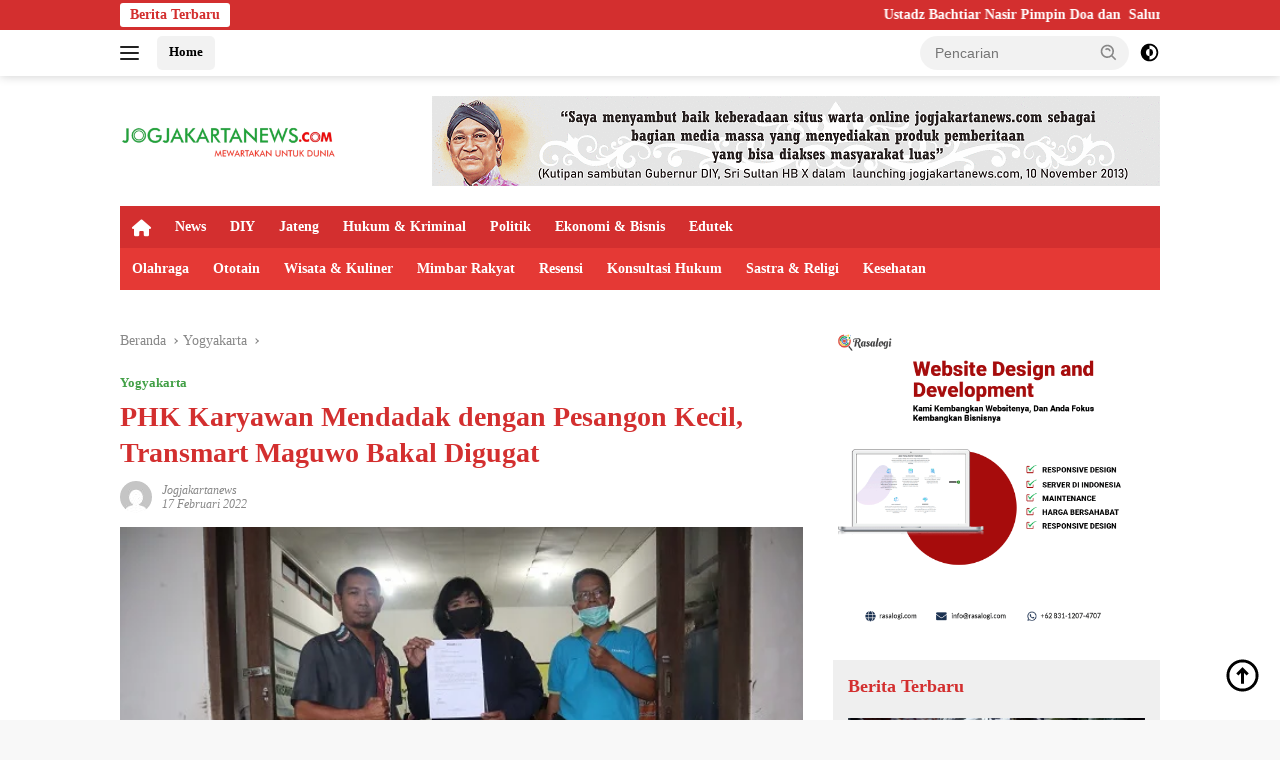

--- FILE ---
content_type: text/html; charset=UTF-8
request_url: https://jogjakartanews.com/baca/2022/02/17/7272/phk-karyawan-mendadak-dengan-pesangon-kecil-transmart-maguwo-bakal-digugat
body_size: 22278
content:
<!doctype html><html lang="id" prefix="og: https://ogp.me/ns#"><head><script data-no-optimize="1">var litespeed_docref=sessionStorage.getItem("litespeed_docref");litespeed_docref&&(Object.defineProperty(document,"referrer",{get:function(){return litespeed_docref}}),sessionStorage.removeItem("litespeed_docref"));</script> <meta charset="UTF-8"><meta name="viewport" content="width=device-width, initial-scale=1"><link rel="profile" href="https://gmpg.org/xfn/11"><title>PHK Karyawan Mendadak dengan Pesangon Kecil, Transmart Maguwo Bakal Digugat</title><meta name="description" content="YOGYAKARTA &ndash; Sejumlah Karyawan Transmart Maguwo Yogyakarta akan mengadukan perusahaan ke Dinas Sosial dan Tenaga Kerja Daerah Istimewa Yogyakarta"/><meta name="robots" content="follow, index, max-snippet:-1, max-video-preview:-1, max-image-preview:large"/><link rel="canonical" href="https://jogjakartanews.com/baca/2022/02/17/7272/phk-karyawan-mendadak-dengan-pesangon-kecil-transmart-maguwo-bakal-digugat" /><meta property="og:locale" content="id_ID" /><meta property="og:type" content="article" /><meta property="og:title" content="PHK Karyawan Mendadak dengan Pesangon Kecil, Transmart Maguwo Bakal Digugat" /><meta property="og:description" content="YOGYAKARTA &ndash; Sejumlah Karyawan Transmart Maguwo Yogyakarta akan mengadukan perusahaan ke Dinas Sosial dan Tenaga Kerja Daerah Istimewa Yogyakarta" /><meta property="og:url" content="https://jogjakartanews.com/baca/2022/02/17/7272/phk-karyawan-mendadak-dengan-pesangon-kecil-transmart-maguwo-bakal-digugat" /><meta property="og:site_name" content="Jogjakartanews" /><meta property="article:publisher" content="https://www.facebook.com/Jogjakartanews-104415918954840" /><meta property="article:author" content="https://www.facebook.com/Jogjakartanews-104415918954840?_rdc=1&_rdr" /><meta property="article:section" content="Yogyakarta" /><meta property="og:updated_time" content="2022-06-02T05:38:13+07:00" /><meta property="og:image" content="https://jogjakartanews.com/wp-content/uploads/2022/06/20220217215841_phk-karyawan-mendadak-dengan-pesangon-kecil-transmart-maguwo-bakal-digugat.jpg" /><meta property="og:image:secure_url" content="https://jogjakartanews.com/wp-content/uploads/2022/06/20220217215841_phk-karyawan-mendadak-dengan-pesangon-kecil-transmart-maguwo-bakal-digugat.jpg" /><meta property="og:image:width" content="600" /><meta property="og:image:height" content="400" /><meta property="og:image:alt" content="PHK Karyawan Mendadak dengan Pesangon Kecil, Transmart Maguwo Bakal Digugat" /><meta property="og:image:type" content="image/jpeg" /><meta property="article:published_time" content="2022-02-17T21:58:41+07:00" /><meta property="article:modified_time" content="2022-06-02T05:38:13+07:00" /><meta name="twitter:card" content="summary_large_image" /><meta name="twitter:title" content="PHK Karyawan Mendadak dengan Pesangon Kecil, Transmart Maguwo Bakal Digugat" /><meta name="twitter:description" content="YOGYAKARTA &ndash; Sejumlah Karyawan Transmart Maguwo Yogyakarta akan mengadukan perusahaan ke Dinas Sosial dan Tenaga Kerja Daerah Istimewa Yogyakarta" /><meta name="twitter:site" content="@jogjakarta_news" /><meta name="twitter:creator" content="@jogjakarta_news" /><meta name="twitter:image" content="https://jogjakartanews.com/wp-content/uploads/2022/06/20220217215841_phk-karyawan-mendadak-dengan-pesangon-kecil-transmart-maguwo-bakal-digugat.jpg" /><meta name="twitter:label1" content="Ditulis oleh" /><meta name="twitter:data1" content="jogjakartanews" /><meta name="twitter:label2" content="Waktunya membaca" /><meta name="twitter:data2" content="3 menit" /> <script type="application/ld+json" class="rank-math-schema">{"@context":"https://schema.org","@graph":[{"@type":"Organization","@id":"https://jogjakartanews.com/#organization","name":"Jogjakartanews","url":"https://jogjakartanews.com","sameAs":["https://www.facebook.com/Jogjakartanews-104415918954840","https://twitter.com/jogjakarta_news"],"logo":{"@type":"ImageObject","@id":"https://jogjakartanews.com/#logo","url":"https://dev.jogjakartanews.com/wp-content/uploads/2022/06/logo_jogjakarta_news_com.png","contentUrl":"https://dev.jogjakartanews.com/wp-content/uploads/2022/06/logo_jogjakarta_news_com.png","caption":"Jogjakartanews","inLanguage":"id","width":"3961","height":"439"}},{"@type":"WebSite","@id":"https://jogjakartanews.com/#website","url":"https://jogjakartanews.com","name":"Jogjakartanews","publisher":{"@id":"https://jogjakartanews.com/#organization"},"inLanguage":"id"},{"@type":"ImageObject","@id":"https://jogjakartanews.com/wp-content/uploads/2022/06/20220217215841_phk-karyawan-mendadak-dengan-pesangon-kecil-transmart-maguwo-bakal-digugat.jpg","url":"https://jogjakartanews.com/wp-content/uploads/2022/06/20220217215841_phk-karyawan-mendadak-dengan-pesangon-kecil-transmart-maguwo-bakal-digugat.jpg","width":"600","height":"400","inLanguage":"id"},{"@type":"BreadcrumbList","@id":"https://jogjakartanews.com/baca/2022/02/17/7272/phk-karyawan-mendadak-dengan-pesangon-kecil-transmart-maguwo-bakal-digugat#breadcrumb","itemListElement":[{"@type":"ListItem","position":"1","item":{"@id":"https://jogjakartanews.com","name":"Home"}},{"@type":"ListItem","position":"2","item":{"@id":"https://jogjakartanews.com/kanal/yogyakarta","name":"Yogyakarta"}},{"@type":"ListItem","position":"3","item":{"@id":"https://jogjakartanews.com/baca/2022/02/17/7272/phk-karyawan-mendadak-dengan-pesangon-kecil-transmart-maguwo-bakal-digugat","name":"PHK Karyawan Mendadak dengan Pesangon Kecil, Transmart Maguwo Bakal Digugat"}}]},{"@type":"WebPage","@id":"https://jogjakartanews.com/baca/2022/02/17/7272/phk-karyawan-mendadak-dengan-pesangon-kecil-transmart-maguwo-bakal-digugat#webpage","url":"https://jogjakartanews.com/baca/2022/02/17/7272/phk-karyawan-mendadak-dengan-pesangon-kecil-transmart-maguwo-bakal-digugat","name":"PHK Karyawan Mendadak dengan Pesangon Kecil, Transmart Maguwo Bakal Digugat","datePublished":"2022-02-17T21:58:41+07:00","dateModified":"2022-06-02T05:38:13+07:00","isPartOf":{"@id":"https://jogjakartanews.com/#website"},"primaryImageOfPage":{"@id":"https://jogjakartanews.com/wp-content/uploads/2022/06/20220217215841_phk-karyawan-mendadak-dengan-pesangon-kecil-transmart-maguwo-bakal-digugat.jpg"},"inLanguage":"id","breadcrumb":{"@id":"https://jogjakartanews.com/baca/2022/02/17/7272/phk-karyawan-mendadak-dengan-pesangon-kecil-transmart-maguwo-bakal-digugat#breadcrumb"}},{"@type":"Person","@id":"https://jogjakartanews.com/author/jogjakartanews","name":"jogjakartanews","url":"https://jogjakartanews.com/author/jogjakartanews","image":{"@type":"ImageObject","@id":"https://jogjakartanews.com/wp-content/litespeed/avatar/1203e783e617268482497e76357cede1.jpg?ver=1768372193","url":"https://jogjakartanews.com/wp-content/litespeed/avatar/1203e783e617268482497e76357cede1.jpg?ver=1768372193","caption":"jogjakartanews","inLanguage":"id"},"worksFor":{"@id":"https://jogjakartanews.com/#organization"}},{"@type":"NewsArticle","headline":"PHK Karyawan Mendadak dengan Pesangon Kecil, Transmart Maguwo Bakal Digugat","datePublished":"2022-02-17T21:58:41+07:00","dateModified":"2022-06-02T05:38:13+07:00","articleSection":"Yogyakarta","author":{"@id":"https://jogjakartanews.com/author/jogjakartanews","name":"jogjakartanews"},"publisher":{"@id":"https://jogjakartanews.com/#organization"},"description":"YOGYAKARTA &ndash; Sejumlah Karyawan Transmart Maguwo Yogyakarta akan mengadukan perusahaan ke Dinas Sosial dan Tenaga Kerja Daerah Istimewa Yogyakarta","name":"PHK Karyawan Mendadak dengan Pesangon Kecil, Transmart Maguwo Bakal Digugat","@id":"https://jogjakartanews.com/baca/2022/02/17/7272/phk-karyawan-mendadak-dengan-pesangon-kecil-transmart-maguwo-bakal-digugat#richSnippet","isPartOf":{"@id":"https://jogjakartanews.com/baca/2022/02/17/7272/phk-karyawan-mendadak-dengan-pesangon-kecil-transmart-maguwo-bakal-digugat#webpage"},"image":{"@id":"https://jogjakartanews.com/wp-content/uploads/2022/06/20220217215841_phk-karyawan-mendadak-dengan-pesangon-kecil-transmart-maguwo-bakal-digugat.jpg"},"inLanguage":"id","mainEntityOfPage":{"@id":"https://jogjakartanews.com/baca/2022/02/17/7272/phk-karyawan-mendadak-dengan-pesangon-kecil-transmart-maguwo-bakal-digugat#webpage"}}]}</script> <link rel='dns-prefetch' href='//www.googletagmanager.com' /><link rel='dns-prefetch' href='//fonts.googleapis.com' /><link rel="alternate" type="application/rss+xml" title="Jogjakartanews &raquo; Feed" href="https://jogjakartanews.com/feed" /><link rel="alternate" type="application/rss+xml" title="Jogjakartanews &raquo; Umpan Komentar" href="https://jogjakartanews.com/comments/feed" /><link rel="alternate" type="application/rss+xml" title="Jogjakartanews &raquo; PHK Karyawan Mendadak dengan Pesangon Kecil, Transmart Maguwo Bakal Digugat Umpan Komentar" href="https://jogjakartanews.com/baca/2022/02/17/7272/phk-karyawan-mendadak-dengan-pesangon-kecil-transmart-maguwo-bakal-digugat/feed" /><link rel="alternate" title="oEmbed (JSON)" type="application/json+oembed" href="https://jogjakartanews.com/wp-json/oembed/1.0/embed?url=https%3A%2F%2Fjogjakartanews.com%2Fbaca%2F2022%2F02%2F17%2F7272%2Fphk-karyawan-mendadak-dengan-pesangon-kecil-transmart-maguwo-bakal-digugat" /><link rel="alternate" title="oEmbed (XML)" type="text/xml+oembed" href="https://jogjakartanews.com/wp-json/oembed/1.0/embed?url=https%3A%2F%2Fjogjakartanews.com%2Fbaca%2F2022%2F02%2F17%2F7272%2Fphk-karyawan-mendadak-dengan-pesangon-kecil-transmart-maguwo-bakal-digugat&#038;format=xml" /><style id="litespeed-ccss">.fa{-moz-osx-font-smoothing:grayscale;-webkit-font-smoothing:antialiased;display:inline-block;font-style:normal;font-variant:normal;text-rendering:auto;line-height:1}.fa-home:before{content:"\f015"}.fa{font-family:"Font Awesome 5 Free"}.fa{font-weight:900}.menu-item i._mi{display:inline-block;vertical-align:middle}.menu-item i._mi{width:auto;height:auto;margin-top:-.265em;font-size:1.2em;line-height:1}.visuallyhidden{overflow:hidden;clip:rect(0 0 0 0);position:absolute;width:1px;height:1px;margin:-1px;padding:0;border:0}ul{box-sizing:border-box}:root{--wp--preset--font-size--normal:16px;--wp--preset--font-size--huge:42px}.screen-reader-text{border:0;clip:rect(1px,1px,1px,1px);-webkit-clip-path:inset(50%);clip-path:inset(50%);height:1px;margin:-1px;overflow:hidden;padding:0;position:absolute;width:1px;word-wrap:normal!important}body{--wp--preset--color--black:#000;--wp--preset--color--cyan-bluish-gray:#abb8c3;--wp--preset--color--white:#fff;--wp--preset--color--pale-pink:#f78da7;--wp--preset--color--vivid-red:#cf2e2e;--wp--preset--color--luminous-vivid-orange:#ff6900;--wp--preset--color--luminous-vivid-amber:#fcb900;--wp--preset--color--light-green-cyan:#7bdcb5;--wp--preset--color--vivid-green-cyan:#00d084;--wp--preset--color--pale-cyan-blue:#8ed1fc;--wp--preset--color--vivid-cyan-blue:#0693e3;--wp--preset--color--vivid-purple:#9b51e0;--wp--preset--gradient--vivid-cyan-blue-to-vivid-purple:linear-gradient(135deg,rgba(6,147,227,1) 0%,#9b51e0 100%);--wp--preset--gradient--light-green-cyan-to-vivid-green-cyan:linear-gradient(135deg,#7adcb4 0%,#00d082 100%);--wp--preset--gradient--luminous-vivid-amber-to-luminous-vivid-orange:linear-gradient(135deg,rgba(252,185,0,1) 0%,rgba(255,105,0,1) 100%);--wp--preset--gradient--luminous-vivid-orange-to-vivid-red:linear-gradient(135deg,rgba(255,105,0,1) 0%,#cf2e2e 100%);--wp--preset--gradient--very-light-gray-to-cyan-bluish-gray:linear-gradient(135deg,#eee 0%,#a9b8c3 100%);--wp--preset--gradient--cool-to-warm-spectrum:linear-gradient(135deg,#4aeadc 0%,#9778d1 20%,#cf2aba 40%,#ee2c82 60%,#fb6962 80%,#fef84c 100%);--wp--preset--gradient--blush-light-purple:linear-gradient(135deg,#ffceec 0%,#9896f0 100%);--wp--preset--gradient--blush-bordeaux:linear-gradient(135deg,#fecda5 0%,#fe2d2d 50%,#6b003e 100%);--wp--preset--gradient--luminous-dusk:linear-gradient(135deg,#ffcb70 0%,#c751c0 50%,#4158d0 100%);--wp--preset--gradient--pale-ocean:linear-gradient(135deg,#fff5cb 0%,#b6e3d4 50%,#33a7b5 100%);--wp--preset--gradient--electric-grass:linear-gradient(135deg,#caf880 0%,#71ce7e 100%);--wp--preset--gradient--midnight:linear-gradient(135deg,#020381 0%,#2874fc 100%);--wp--preset--duotone--dark-grayscale:url('#wp-duotone-dark-grayscale');--wp--preset--duotone--grayscale:url('#wp-duotone-grayscale');--wp--preset--duotone--purple-yellow:url('#wp-duotone-purple-yellow');--wp--preset--duotone--blue-red:url('#wp-duotone-blue-red');--wp--preset--duotone--midnight:url('#wp-duotone-midnight');--wp--preset--duotone--magenta-yellow:url('#wp-duotone-magenta-yellow');--wp--preset--duotone--purple-green:url('#wp-duotone-purple-green');--wp--preset--duotone--blue-orange:url('#wp-duotone-blue-orange');--wp--preset--font-size--small:13px;--wp--preset--font-size--medium:20px;--wp--preset--font-size--large:36px;--wp--preset--font-size--x-large:42px}.gmr-mainmenu ul>li>a,.heading-text{font-family:Quicksand;font-weight:600}body{font-family:Jost;--font-reguler:400;--font-bold:600;--background-color:#f8f8f8;--main-color:#000;--link-color-body:#000;--hoverlink-color-body:#d32f2f;--border-color:#ccc;--button-bgcolor:#43a047;--button-color:#fff;--header-bgcolor:#fff;--topnav-color:#222;--bigheadline-color:#f1c40f;--mainmenu-color:#fff;--mainmenu-hovercolor:#f1c40f;--secondmenu-bgcolor:#e53935;--secondmenu-color:#fff;--secondmenu-hovercolor:#f1c40f;--content-bgcolor:#fff;--content-greycolor:#888;--greybody-bgcolor:#efefef;--footer-bgcolor:#f0f0f0;--footer-color:#666;--footer-linkcolor:#666;--footer-hover-linkcolor:#666}body{--scheme-color:#d32f2f;--secondscheme-color:#43a047;--mainmenu-bgcolor:#d32f2f}.gmr-logo img{width:219px}#primary-menu i{color:#fff}</style><link rel="preload" data-asynced="1" data-optimized="2" as="style" onload="this.onload=null;this.rel='stylesheet'" href="https://jogjakartanews.com/wp-content/litespeed/css/eaffd066c8a9ac4a385eeee08b6cb55b.css?ver=fc71d" /><script type="litespeed/javascript">!function(a){"use strict";var b=function(b,c,d){function e(a){return h.body?a():void setTimeout(function(){e(a)})}function f(){i.addEventListener&&i.removeEventListener("load",f),i.media=d||"all"}var g,h=a.document,i=h.createElement("link");if(c)g=c;else{var j=(h.body||h.getElementsByTagName("head")[0]).childNodes;g=j[j.length-1]}var k=h.styleSheets;i.rel="stylesheet",i.href=b,i.media="only x",e(function(){g.parentNode.insertBefore(i,c?g:g.nextSibling)});var l=function(a){for(var b=i.href,c=k.length;c--;)if(k[c].href===b)return a();setTimeout(function(){l(a)})};return i.addEventListener&&i.addEventListener("load",f),i.onloadcssdefined=l,l(f),i};"undefined"!=typeof exports?exports.loadCSS=b:a.loadCSS=b}("undefined"!=typeof global?global:this);!function(a){if(a.loadCSS){var b=loadCSS.relpreload={};if(b.support=function(){try{return a.document.createElement("link").relList.supports("preload")}catch(b){return!1}},b.poly=function(){for(var b=a.document.getElementsByTagName("link"),c=0;c<b.length;c++){var d=b[c];"preload"===d.rel&&"style"===d.getAttribute("as")&&(a.loadCSS(d.href,d,d.getAttribute("media")),d.rel=null)}},!b.support()){b.poly();var c=a.setInterval(b.poly,300);a.addEventListener&&a.addEventListener("load",function(){b.poly(),a.clearInterval(c)}),a.attachEvent&&a.attachEvent("onload",function(){a.clearInterval(c)})}}}(this);</script> 
 <script type="litespeed/javascript" data-src="https://www.googletagmanager.com/gtag/js?id=G-P1GTTM9FND" id="google_gtagjs-js"></script> <script id="google_gtagjs-js-after" type="litespeed/javascript">window.dataLayer=window.dataLayer||[];function gtag(){dataLayer.push(arguments)}
gtag("set","linker",{"domains":["jogjakartanews.com"]});gtag("js",new Date());gtag("set","developer_id.dZTNiMT",!0);gtag("config","G-P1GTTM9FND")</script> <link rel="https://api.w.org/" href="https://jogjakartanews.com/wp-json/" /><link rel="alternate" title="JSON" type="application/json" href="https://jogjakartanews.com/wp-json/wp/v2/posts/7272" /><link rel="EditURI" type="application/rsd+xml" title="RSD" href="https://jogjakartanews.com/xmlrpc.php?rsd" /><meta name="generator" content="WordPress 6.9" /><link rel='shortlink' href='https://jogjakartanews.com/?p=7272' /><meta name="generator" content="Site Kit by Google 1.170.0" /><link rel="pingback" href="https://jogjakartanews.com/xmlrpc.php"><meta content="4fa80ff4bd8a4ae555e6fe3ac43228d7" name="hitads"> <script type="litespeed/javascript" data-src="https://pagead2.googlesyndication.com/pagead/js/adsbygoogle.js?client=ca-pub-7398931261215113"
     crossorigin="anonymous"></script> <meta name="propeller" content="eaee858fda6bef04b667be30a6d6c887"><meta name="google-adsense-platform-account" content="ca-host-pub-2644536267352236"><meta name="google-adsense-platform-domain" content="sitekit.withgoogle.com"><link rel="icon" href="https://jogjakartanews.com/wp-content/uploads/2022/06/cropped-logo_jogjakarta_news_com_1-100x75.png" sizes="32x32" /><link rel="icon" href="https://jogjakartanews.com/wp-content/uploads/2022/06/cropped-logo_jogjakarta_news_com_1.png" sizes="192x192" /><link rel="apple-touch-icon" href="https://jogjakartanews.com/wp-content/uploads/2022/06/cropped-logo_jogjakarta_news_com_1.png" /><meta name="msapplication-TileImage" content="https://jogjakartanews.com/wp-content/uploads/2022/06/cropped-logo_jogjakarta_news_com_1.png" /></head><body class="wp-singular post-template-default single single-post postid-7272 single-format-standard wp-custom-logo wp-embed-responsive wp-theme-wpberita wp-child-theme-wpberita-child idtheme kentooz">
<a class="skip-link screen-reader-text" href="#primary">Langsung ke konten</a><div id="topnavwrap" class="gmr-topnavwrap clearfix"><div class="gmr-topnotification"><div class="container"><div class="list-flex"><div class="row-flex"><div class="text-marquee">Berita Terbaru</div></div><div class="row-flex wrap-marquee"><div class="marquee">				<a href="https://jogjakartanews.com/baca/2026/01/19/27874/ustadz-bachtiar-nasir-pimpin-doa-dan-salurkan-bantuan-untuk-korban-bencana-di-aceh" class="gmr-recent-marquee" title="Ustadz Bachtiar Nasir Pimpin Doa dan  Salurkan Bantuan untuk Korban Bencana di Aceh">Ustadz Bachtiar Nasir Pimpin Doa dan  Salurkan Bantuan untuk Korban Bencana di Aceh</a>
<a href="https://jogjakartanews.com/baca/2026/01/17/27871/cetak-rekor-pbh-projotamansari-menangkan-40-gugatan-buruh-sekaligus-di-phi-yogyakarta" class="gmr-recent-marquee" title="Cetak Rekor! PBH Projotamansari Menangkan 40 Gugatan Buruh Sekaligus di PHI Yogyakarta">Cetak Rekor! PBH Projotamansari Menangkan 40 Gugatan Buruh Sekaligus di PHI Yogyakarta</a>
<a href="https://jogjakartanews.com/baca/2026/01/16/27868/ustadz-bachtiar-nasir-pimpin-penyaluran-bantuan-alumni-timur-tengah-di-aceh" class="gmr-recent-marquee" title="Ustadz Bachtiar Nasir Pimpin Penyaluran Bantuan Alumni Timur Tengah di Aceh">Ustadz Bachtiar Nasir Pimpin Penyaluran Bantuan Alumni Timur Tengah di Aceh</a>
<a href="https://jogjakartanews.com/baca/2026/01/16/27863/ustadz-bachtiar-nasir-dari-dakwah-tadabbur-al-quran-hingga-aksi-nyata-di-lokasi-bencana" class="gmr-recent-marquee" title="Ustadz Bachtiar Nasir: Dari Dakwah Tadabbur Al-Qur’an hingga Aksi Nyata di Lokasi Bencana">Ustadz Bachtiar Nasir: Dari Dakwah Tadabbur Al-Qur’an hingga Aksi Nyata di Lokasi Bencana</a>
<a href="https://jogjakartanews.com/baca/2026/01/15/27859/isra-miraj-nabi-muhammad-sebagai-momentum-untuk-berinstropeksi-dan-refleksi" class="gmr-recent-marquee" title="Isra’ Mi’raj Nabi Muhammad Sebagai Momentum Untuk Berinstropeksi dan Refleksi">Isra’ Mi’raj Nabi Muhammad Sebagai Momentum Untuk Berinstropeksi dan Refleksi</a></div></div></div></div></div><div class="container"><div class="list-flex"><div class="row-flex gmr-navleft">
<a id="gmr-responsive-menu" title="Menu" href="#menus" rel="nofollow"><div class="ktz-i-wrap"><span class="ktz-i"></span><span class="ktz-i"></span><span class="ktz-i"></span></div></a><div class="gmr-logo-mobile"><a class="custom-logo-link" href="https://jogjakartanews.com/" title="Jogjakartanews" rel="home"><img data-lazyloaded="1" src="[data-uri]" class="custom-logo" data-src="https://jogjakartanews.com/wp-content/uploads/2022/06/cropped-logo-1-min.png" width="376" height="76" alt="Jogjakartanews" loading="lazy" /></a></div><a href="https://jogjakartanews.com/" class="topnav-button second-topnav-btn nomobile heading-text" title="Home">Home</a></div><div class="row-flex gmr-navright"><div class="gmr-table-search"><form method="get" class="gmr-searchform searchform" action="https://jogjakartanews.com/">
<input type="text" name="s" id="s" placeholder="Pencarian" />
<input type="hidden" name="post_type" value="post" />
<button type="submit" role="button" class="gmr-search-submit gmr-search-icon">
<svg xmlns="http://www.w3.org/2000/svg" aria-hidden="true" role="img" width="1em" height="1em" preserveAspectRatio="xMidYMid meet" viewBox="0 0 24 24"><path fill="currentColor" d="M10 18a7.952 7.952 0 0 0 4.897-1.688l4.396 4.396l1.414-1.414l-4.396-4.396A7.952 7.952 0 0 0 18 10c0-4.411-3.589-8-8-8s-8 3.589-8 8s3.589 8 8 8zm0-14c3.309 0 6 2.691 6 6s-2.691 6-6 6s-6-2.691-6-6s2.691-6 6-6z"/><path fill="currentColor" d="M11.412 8.586c.379.38.588.882.588 1.414h2a3.977 3.977 0 0 0-1.174-2.828c-1.514-1.512-4.139-1.512-5.652 0l1.412 1.416c.76-.758 2.07-.756 2.826-.002z"/></svg>
</button></form></div>
<a class="darkmode-button topnav-button" title="Mode Gelap" href="#" rel="nofollow"><svg xmlns="http://www.w3.org/2000/svg" aria-hidden="true" role="img" width="1em" height="1em" preserveAspectRatio="xMidYMid meet" viewBox="0 0 24 24"><g fill="currentColor"><path d="M12 16a4 4 0 0 0 0-8v8Z"/><path fill-rule="evenodd" d="M12 2C6.477 2 2 6.477 2 12s4.477 10 10 10s10-4.477 10-10S17.523 2 12 2Zm0 2v4a4 4 0 1 0 0 8v4a8 8 0 1 0 0-16Z" clip-rule="evenodd"/></g></svg></a><div class="gmr-search-btn">
<a id="search-menu-button" class="topnav-button gmr-search-icon" title="Pencarian" href="#" rel="nofollow"><svg xmlns="http://www.w3.org/2000/svg" aria-hidden="true" role="img" width="1em" height="1em" preserveAspectRatio="xMidYMid meet" viewBox="0 0 24 24"><path fill="none" stroke="currentColor" stroke-linecap="round" stroke-width="2" d="m21 21l-4.486-4.494M19 10.5a8.5 8.5 0 1 1-17 0a8.5 8.5 0 0 1 17 0Z"/></svg></a><div id="search-dropdown-container" class="search-dropdown search"><form method="get" class="gmr-searchform searchform" action="https://jogjakartanews.com/">
<input type="text" name="s" id="s" placeholder="Pencarian" />
<button type="submit" class="gmr-search-submit gmr-search-icon"><svg xmlns="http://www.w3.org/2000/svg" aria-hidden="true" role="img" width="1em" height="1em" preserveAspectRatio="xMidYMid meet" viewBox="0 0 24 24"><path fill="currentColor" d="M10 18a7.952 7.952 0 0 0 4.897-1.688l4.396 4.396l1.414-1.414l-4.396-4.396A7.952 7.952 0 0 0 18 10c0-4.411-3.589-8-8-8s-8 3.589-8 8s3.589 8 8 8zm0-14c3.309 0 6 2.691 6 6s-2.691 6-6 6s-6-2.691-6-6s2.691-6 6-6z"/><path fill="currentColor" d="M11.412 8.586c.379.38.588.882.588 1.414h2a3.977 3.977 0 0 0-1.174-2.828c-1.514-1.512-4.139-1.512-5.652 0l1.412 1.416c.76-.758 2.07-.756 2.826-.002z"/></svg></button></form></div></div></div></div></div></div><div id="page" class="site"><div class="gmr-floatbanner gmr-floatbanner-left"><div class="inner-floatleft"><button onclick="parentNode.remove()" title="tutup">tutup</button><script type="litespeed/javascript">atOptions={'key':'a4f5b6b252d6d043715c94e4598c13c5','format':'iframe','height':600,'width':160,'params':{}};document.write('<scr'+'ipt type="text/javascript" src="http'+(location.protocol==='https:'?'s':'')+'://www.topdisplayformat.com/a4f5b6b252d6d043715c94e4598c13c5/invoke.js"></scr'+'ipt>')</script></div></div><div class="gmr-floatbanner gmr-floatbanner-right"><div class="inner-floatright"><button onclick="parentNode.remove()" title="tutup">tutup</button><script type="litespeed/javascript">atOptions={'key':'a4f5b6b252d6d043715c94e4598c13c5','format':'iframe','height':600,'width':160,'params':{}};document.write('<scr'+'ipt type="text/javascript" src="http'+(location.protocol==='https:'?'s':'')+'://www.topdisplayformat.com/a4f5b6b252d6d043715c94e4598c13c5/invoke.js"></scr'+'ipt>')</script></div></div><header id="masthead" class="site-header"><div class="container"><div class="site-branding"><div class="gmr-logo"><div class="gmr-logo-wrap"><a class="custom-logo-link logolink" href="https://jogjakartanews.com" title="Jogjakartanews" rel="home"><img data-lazyloaded="1" src="[data-uri]" class="custom-logo" data-src="https://jogjakartanews.com/wp-content/uploads/2022/06/cropped-logo-1-min.png" width="376" height="76" alt="Jogjakartanews" loading="lazy" /></a><div class="close-topnavmenu-wrap"><a id="close-topnavmenu-button" rel="nofollow" href="#"><svg xmlns="http://www.w3.org/2000/svg" aria-hidden="true" role="img" width="1em" height="1em" preserveAspectRatio="xMidYMid meet" viewBox="0 0 32 32"><path fill="currentColor" d="M24 9.4L22.6 8L16 14.6L9.4 8L8 9.4l6.6 6.6L8 22.6L9.4 24l6.6-6.6l6.6 6.6l1.4-1.4l-6.6-6.6L24 9.4z"/></svg></a></div></div></div><div class="gmr-banner-logo"><div class="gmr-banner-logo "><img data-lazyloaded="1" src="[data-uri]" data-src="https://jogjakartanews.com/wp-content/uploads/2022/06/gif_728x250_px_sultan-1.gif" alt="banner 728x90" title="banner 728x90" width="728" height="91"></div></div></div></div></header><div id="main-nav-wrap" class="gmr-mainmenu-wrap"><div class="container"><nav id="main-nav" class="main-navigation gmr-mainmenu"><ul id="primary-menu" class="menu"><li id="menu-item-22421" class="menu-item menu-item-type-custom menu-item-object-custom menu-item-home menu-item-22421"><a href="https://jogjakartanews.com/"><i class="_mi fa fa-home" aria-hidden="true"></i><span class="visuallyhidden">Home</span></a></li><li id="menu-item-22414" class="menu-item menu-item-type-taxonomy menu-item-object-category menu-item-22414"><a href="https://jogjakartanews.com/kanal/news">News</a></li><li id="menu-item-22415" class="menu-item menu-item-type-taxonomy menu-item-object-category current-post-ancestor current-menu-parent current-post-parent menu-item-22415"><a href="https://jogjakartanews.com/kanal/yogyakarta">DIY</a></li><li id="menu-item-22416" class="menu-item menu-item-type-taxonomy menu-item-object-category menu-item-22416"><a href="https://jogjakartanews.com/kanal/jawa-tengah">Jateng</a></li><li id="menu-item-22417" class="menu-item menu-item-type-taxonomy menu-item-object-category menu-item-22417"><a href="https://jogjakartanews.com/kanal/hukum-kriminal">Hukum &amp; Kriminal</a></li><li id="menu-item-22418" class="menu-item menu-item-type-taxonomy menu-item-object-category menu-item-22418"><a href="https://jogjakartanews.com/kanal/politik">Politik</a></li><li id="menu-item-22419" class="menu-item menu-item-type-taxonomy menu-item-object-category menu-item-22419"><a href="https://jogjakartanews.com/kanal/ekonomi-bisnis">Ekonomi &amp; Bisnis</a></li><li id="menu-item-22426" class="menu-item menu-item-type-taxonomy menu-item-object-category menu-item-22426"><a href="https://jogjakartanews.com/kanal/edutek">Edutek</a></li></ul><ul id="secondary-menu" class="menu"><li id="menu-item-22428" class="menu-item menu-item-type-taxonomy menu-item-object-category menu-item-22428"><a href="https://jogjakartanews.com/kanal/olahraga">Olahraga</a></li><li id="menu-item-22429" class="menu-item menu-item-type-taxonomy menu-item-object-category menu-item-22429"><a href="https://jogjakartanews.com/kanal/ototain">Ototain</a></li><li id="menu-item-22430" class="menu-item menu-item-type-taxonomy menu-item-object-category menu-item-22430"><a href="https://jogjakartanews.com/kanal/wisata-kuliner">Wisata &amp; Kuliner</a></li><li id="menu-item-22431" class="menu-item menu-item-type-taxonomy menu-item-object-category menu-item-22431"><a href="https://jogjakartanews.com/kanal/mimbar-rakyat">Mimbar Rakyat</a></li><li id="menu-item-22432" class="menu-item menu-item-type-taxonomy menu-item-object-category menu-item-22432"><a href="https://jogjakartanews.com/kanal/resensi">Resensi</a></li><li id="menu-item-22433" class="menu-item menu-item-type-taxonomy menu-item-object-category menu-item-22433"><a href="https://jogjakartanews.com/kanal/konsultasi-hukum">Konsultasi Hukum</a></li><li id="menu-item-22434" class="menu-item menu-item-type-taxonomy menu-item-object-category menu-item-22434"><a href="https://jogjakartanews.com/kanal/sastra-religi">Sastra &amp; Religi</a></li><li id="menu-item-22435" class="menu-item menu-item-type-taxonomy menu-item-object-category menu-item-22435"><a href="https://jogjakartanews.com/kanal/kesehatan">Kesehatan</a></li></ul></nav></div></div><div class="gmr-topbanner text-center"><div class="container"></div></div><div id="content" class="gmr-content"><div class="container"><div class="row"><main id="primary" class="site-main col-md-8"><article id="post-7272" class="content-single post-7272 post type-post status-publish format-standard has-post-thumbnail hentry category-yogyakarta"><div class="breadcrumbs" itemscope itemtype="https://schema.org/BreadcrumbList">
<span class="first-cl" itemprop="itemListElement" itemscope itemtype="https://schema.org/ListItem">
<a itemscope itemtype="https://schema.org/WebPage" itemprop="item" itemid="https://jogjakartanews.com/" href="https://jogjakartanews.com/"><span itemprop="name">Beranda</span></a>
<span itemprop="position" content="1"></span>
</span>
<span class="separator"></span>
<span class="0-cl" itemprop="itemListElement" itemscope itemtype="http://schema.org/ListItem">
<a itemscope itemtype="https://schema.org/WebPage" itemprop="item" itemid="https://jogjakartanews.com/kanal/yogyakarta" href="https://jogjakartanews.com/kanal/yogyakarta"><span itemprop="name">Yogyakarta</span></a>
<span itemprop="position" content="2"></span>
</span>
<span class="separator"></span>
<span class="last-cl" itemscope itemtype="https://schema.org/ListItem">
<span itemprop="name">PHK Karyawan Mendadak dengan Pesangon Kecil, Transmart Maguwo Bakal Digugat</span>
<span itemprop="position" content="3"></span>
</span></div><header class="entry-header entry-header-single"><div class="gmr-meta-topic"><strong><span class="cat-links-content"><a href="https://jogjakartanews.com/kanal/yogyakarta" rel="category tag">Yogyakarta</a></span></strong>&nbsp;&nbsp;</div><h1 class="entry-title"><strong>PHK Karyawan Mendadak dengan Pesangon Kecil, Transmart Maguwo Bakal Digugat</strong></h1><div class="list-table clearfix"><div class="table-row"><div class="table-cell gmr-gravatar-metasingle"><a class="url" href="https://jogjakartanews.com/author/jogjakartanews" title="Permalink ke: jogjakartanews"><img data-lazyloaded="1" src="[data-uri]" alt='' data-src='https://jogjakartanews.com/wp-content/litespeed/avatar/7de5d1f91b2ac5d7221602799b4ca616.jpg?ver=1768372245' data-srcset='https://jogjakartanews.com/wp-content/litespeed/avatar/e2339fe4b04207dbe791421c092dcbaf.jpg?ver=1768372236 2x' class='avatar avatar-32 photo img-cicle' height='32' width='32' decoding='async'/></a></div><div class="table-cell gmr-content-metasingle"><div class="meta-content gmr-content-metasingle"><span class="author vcard"><a class="url fn n" href="https://jogjakartanews.com/author/jogjakartanews" title="jogjakartanews">jogjakartanews</a></span></div><div class="meta-content gmr-content-metasingle"><span class="posted-on"><time class="entry-date published" datetime="2022-02-17T21:58:41+07:00">17 Februari 2022</time><time class="updated" datetime="2022-06-02T05:38:13+07:00">2 Juni 2022</time></span></div></div></div></div></header><figure class="post-thumbnail gmr-thumbnail-single">
<img data-lazyloaded="1" src="[data-uri]" width="600" height="400" data-src="https://jogjakartanews.com/wp-content/uploads/2022/06/20220217215841_phk-karyawan-mendadak-dengan-pesangon-kecil-transmart-maguwo-bakal-digugat.jpg.webp" class="attachment-post-thumbnail size-post-thumbnail wp-post-image" alt="" decoding="async" fetchpriority="high" /></figure><div class="single-wrap"><div class="entry-content entry-content-single clearfix"><p><strong>YOGYAKARTA</strong> &ndash; Sejumlah Karyawan Transmart Maguwo Yogyakarta akan mengadukan perusahaan ke Dinas Sosial dan Tenaga Kerja Daerah Istimewa Yogyakarta (Disnakertrans DIY). Pasalnya, mereka terkena Pemutusan Hubungan Kerja (PHK) mendadak dengan pesangon yang kecil dan dinilai tidak sesuai dengan peraturan perundang-undangan.<p>Pimpinan Unit Kerja Federasi Serikat Pekerja Niaga, Asuransi, Bank dan Jasa (PUK FSP NIBA)&nbsp;PT Alfa Retailindo Yogyakarta, Markus Dwiyono mengatakan, organisasinya mendampingi enam karyawan Transmart yang di-PHK. Ia menjelaskan, pekerja di Transmart Maguwo ada yang berada di bawah naungan PT Alfa Retailindo dan anggota PUK FSP NIBA yang berafiliasi dengan Konfederasi Serikat Pekerja Indonesia (KSPSI),</p><div class="gmr-banner-insidecontent text-center"><div id="47ca4412458f04d91f92dab70d722fd5"></div> <script type="litespeed/javascript" data-src="https://click.advertnative.com/loading/?handle=15552" ></script></div><p>&ldquo;Persoalannya adalah, di-PHK sepihak dan mendadak dengan pesangon yang sangat kecil, tidak sesuai dengan peraturan perundang-undangan,&rdquo; &nbsp;ujarnya seusai menggelar rapat bersama pimpinan FSP NIBA DIY di sekretariat, Jl. Bintaran Wetan, Kota Yogyakarta, Kamis (17/02/2022) sore.<p>Markus menjelaskan, semula ada 8 orang anggotanya yang terkena PHK, namun 2 orang sudah menandatangani persetujuan dengan pimpinan perusahaan. Sesuai surat resmi yang diterima, mereka di-PHK rata-rata pada akhir Januari 2022. Karyawan yang di PHK mendapat pesangon yang jauh di bawah ketentuan 0,5 persen sesuai Peraturan Pemerintah (PP) 35 tentang Perjanjian Kerja Waktu Tertentu, Alih Daya, Waktu Kerja dan Waktu Istirahat, dan Pemutusan Hubungan Kerja,<p>&ldquo;Dari enam orang yang kami dampingi ada yang terakhir dengan digaji Rp 2,7 juta masa kerjanya sudah 24 tahun. Kalau sesuai PP 35, harusnya mendapatkan pesangon sekira RP 46 juta. Penawaran pertama ketika dipanggil sekitar Cuma 16 juta. Lalu saat kita dampingi menghadap pimpinan, naik di angka Rp 20 juta. Artinya perusahaan ingin memberikan pesangon sekecil-kecilnya dan nominalnyapun tidak dicantumkan dalam surat PHK,&rdquo; ujarnya.<p>Langkah Bipartit atau mediasi antara pekerja, serikat buruh dan pengusaha sudah ditempuh dua kali. Pertama pada 2 Februari 2022 dan kedua pada l 14 Februari 2022 kemarin. Karena tidak tercapai kesepakatan, maka pihaknya akan mendaftarkan permohonan pencatatan Perselisihan ke Disnakertrans DIY dalam waktu dekat,<p>&ldquo;Apabila langkah Tripartit nanti juga tidak ada kesepakatan, maka kami akan menempuh gugatan ke PHI (Pengadilan Hubungan Industrial),&rdquo; tegasnya.<p>Salah satu karyawan yang di PHK, Istiyati Yuning Tyas (48) mengungkapkan, ia di-PHK pada 30 Januari yang lalu. Ia yang selama ini bekerja sebagai security mengaku kaget karena sama sekali belum ada persiapan,<p>&ldquo;Tahu-tahu dipanggil boss dan beliu bilang, besok saya enggak usah kerja lagi, karena perusahaan sedang melakukan efisiensi karena merugi. Saya sempat shock mendegarnya, karena belum ada persiapan sama sekali,&rdquo; ujar perempuan warga Jl. Kaliurang, Kalurahan Sinduarjo, Kapanewon Ngaglik, Kabupaten Sleman ini.<p>Ia mengisahkan, sejak Juli 1997 ia sudah bekerja di Alfa Retalindo sebelum diakuisisi PT Carrefour Indonesia dan sekarang oleh PT Trans Retail Indonesia (Trans Retail) di bawah naungan Trans Corp. Selama bekerja ia juga tidak mendapatkan hak kenaikan gaji yang wajar setiap tahunnya.<p>Saat di PHK mendadak dirinya merasa janggal. Sebab, selama ini ia bekerja dengan profesiaonal dan tidak melakukan kesalahan berarti. Terlebih lagi, pesangon yang diberikan dinilainya sangat kecil.<p>Meskipun mengaku sempat mendapat tekanan dari penelpon tak dikenal agar menandatangani persetujuan pesangon, namun Tyas tetap berketatapan hati akan menuntut haknya,<p>&ldquo;Ya, sempat dibujuk begitu sama penelpon tak dikenal. Tapi saya abaikan. Saya hanya ingin hak-hak saya dan teman-teman yang di-PHK dipenuhi. Kemarin kan tidak normal. Ada yang masa kerjanya jauh di bawah saya malah lebih tinggi pesangonnya dan itupun sebenarnya tidak masuk sesuai peraturan,&rdquo; tegasnya.<p>Sementara itu Pendamping Hukum sekaligus Sekretaris Dewan Pimpinan Wilayah (DPW) FSP NIBA DIY, Noval Satriawan, SH menandaskan, tindakan Transmart Maguwo yang mem-PHK karyawannya dengan tanpa memberikan hak semestinya adalah melanggar hukum.<p>Noval menegaskan, terkait alasan efisiensi karena Transmart Maguwo merugi, harus dapat dibuktikan sesuai panduan dalam undang-undang.<p>Ia juga menyayangkan cara PHK yang dilakukan karena tidak ada pemberitahuan jauh hari sebelumnya. Selain itu, kata dia, juga terkesan ada tekanan dari oknum tertentu agar karyawan yang di PHK mau menyetujui pesangon yang mengabaikan peraturan perundang-undangan tersebut,<p>&ldquo;Jelas cara yang digunakan melanggar aturan bahkan cenderung melawan hukum,&rdquo; pungkas Noval. <strong>(rd2)</strong><p><strong>Redaktur: Ja&rsquo;faruddin. AS</strong><p>&nbsp;<div class="gmr-related-post-onlytitle"><div class="related-text-onlytitle">Berita Terkait</div><div class="clearfix"><div class="list-gallery-title"><a href="https://jogjakartanews.com/baca/2026/01/17/27871/cetak-rekor-pbh-projotamansari-menangkan-40-gugatan-buruh-sekaligus-di-phi-yogyakarta" class="recent-title heading-text" title="Cetak Rekor! PBH Projotamansari Menangkan 40 Gugatan Buruh Sekaligus di PHI Yogyakarta" rel="bookmark">Cetak Rekor! PBH Projotamansari Menangkan 40 Gugatan Buruh Sekaligus di PHI Yogyakarta</a></div><div class="list-gallery-title"><a href="https://jogjakartanews.com/baca/2026/01/10/27852/pembinaan-keagamaan-lintas-iman-smp-negeri-2-kalasan-libatkan-orang-tua-dan-siswa-hadirkan-guru-besar-umy-sebagai-penceramah" class="recent-title heading-text" title="Pembinaan Keagamaan Lintas Iman, SMP Negeri 2 Kalasan Libatkan Orang Tua dan Siswa: Hadirkan Guru Besar UMY Sebagai Penceramah" rel="bookmark">Pembinaan Keagamaan Lintas Iman, SMP Negeri 2 Kalasan Libatkan Orang Tua dan Siswa: Hadirkan Guru Besar UMY Sebagai Penceramah</a></div><div class="list-gallery-title"><a href="https://jogjakartanews.com/baca/2025/12/31/27830/gaspol-kadin-disperindag-sleman-perkuat-ekosistem-industri-produk-lokal-siap-naik-kelas" class="recent-title heading-text" title="Gaspol! Kadin–Disperindag Sleman Perkuat Ekosistem Industri, Produk Lokal Siap Naik Kelas" rel="bookmark">Gaspol! Kadin–Disperindag Sleman Perkuat Ekosistem Industri, Produk Lokal Siap Naik Kelas</a></div><div class="list-gallery-title"><a href="https://jogjakartanews.com/baca/2025/12/18/27793/wajah-baru-literasi-dpk-sleman-siapkan-gedung-digital-4-lantai-usai-dinilai-tim-nasional" class="recent-title heading-text" title="Wajah Baru Literasi DPK Sleman: Siapkan Gedung Digital 4 Lantai Usai Dinilai Tim Nasional" rel="bookmark">Wajah Baru Literasi DPK Sleman: Siapkan Gedung Digital 4 Lantai Usai Dinilai Tim Nasional</a></div><div class="list-gallery-title"><a href="https://jogjakartanews.com/baca/2025/12/05/27753/kai-daop-6-yogyakarta-kesiapsiagaan-jalur-rel-nataru-2025-2026" class="recent-title heading-text" title="KAI Daop 6 Yogyakarta Perketat Kesiapsiagaan Jalur Rel Jelang Musim Hujan dan Libur Nataru 2025/2026" rel="bookmark">KAI Daop 6 Yogyakarta Perketat Kesiapsiagaan Jalur Rel Jelang Musim Hujan dan Libur Nataru 2025/2026</a></div><div class="list-gallery-title"><a href="https://jogjakartanews.com/baca/2025/12/03/27748/gunungkidul-menorehkan-prestasi-nasional-melalui-penghargaan-swasti-saba-padapa-2025" class="recent-title heading-text" title="Gunungkidul Raih Penghargaan Swasti Saba Padapa 2025: Bukti Komitmen Mewujudkan Kabupaten Sehat" rel="bookmark">Gunungkidul Raih Penghargaan Swasti Saba Padapa 2025: Bukti Komitmen Mewujudkan Kabupaten Sehat</a></div></div></div><div class="gmr-banner-aftercontent text-center"><div id="09094f96926cff36073b2fec98e21fb7"></div> <script type="litespeed/javascript" data-src="https://click.advertnative.com/loading/?handle=15551" ></script> </div><footer class="entry-footer entry-footer-single"><div class="gmr-cf-metacontent heading-text meta-content"></div></footer></div></div><div class="list-table clearfix"><div class="table-row"><div class="table-cell"><span class="comments-link heading-text"><a href="https://jogjakartanews.com/baca/2022/02/17/7272/phk-karyawan-mendadak-dengan-pesangon-kecil-transmart-maguwo-bakal-digugat#respond"><svg xmlns="http://www.w3.org/2000/svg" aria-hidden="true" role="img" width="1em" height="1em" preserveAspectRatio="xMidYMid meet" viewBox="0 0 16 16"><path fill="#888" d="M3.05 3A2.5 2.5 0 0 1 5.5 1H12a3 3 0 0 1 3 3v4.5a2.5 2.5 0 0 1-2 2.45V11a2 2 0 0 1-2 2H7.16l-2.579 1.842A1 1 0 0 1 3 14.028V13a2 2 0 0 1-2-2V5a2 2 0 0 1 2-2h.05Zm1.035 0H11a2 2 0 0 1 2 2v4.915A1.5 1.5 0 0 0 14 8.5V4a2 2 0 0 0-2-2H5.5a1.5 1.5 0 0 0-1.415 1ZM12 11V5a1 1 0 0 0-1-1H3a1 1 0 0 0-1 1v6a1 1 0 0 0 1 1h1v2.028L6.84 12H11a1 1 0 0 0 1-1Z"/></svg><span class="text-comment">Komentar</span></a></span></div><div class="table-cell gmr-content-share"><ul class="gmr-socialicon-share pull-right"><li class="facebook"><a href="https://www.facebook.com/sharer/sharer.php?u=https%3A%2F%2Fjogjakartanews.com%2Fbaca%2F2022%2F02%2F17%2F7272%2Fphk-karyawan-mendadak-dengan-pesangon-kecil-transmart-maguwo-bakal-digugat" target="_blank" rel="nofollow" title="Facebook Share"><svg xmlns="http://www.w3.org/2000/svg" aria-hidden="true" role="img" width="1em" height="1em" preserveAspectRatio="xMidYMid meet" viewBox="0 0 32 32"><path fill="#4267b2" d="M19.254 2C15.312 2 13 4.082 13 8.826V13H8v5h5v12h5V18h4l1-5h-5V9.672C18 7.885 18.583 7 20.26 7H23V2.205C22.526 2.141 21.145 2 19.254 2z"/></svg></a></li><li class="twitter"><a href="https://twitter.com/intent/tweet?url=https%3A%2F%2Fjogjakartanews.com%2Fbaca%2F2022%2F02%2F17%2F7272%2Fphk-karyawan-mendadak-dengan-pesangon-kecil-transmart-maguwo-bakal-digugat&amp;text=PHK%20Karyawan%20Mendadak%20dengan%20Pesangon%20Kecil%2C%20Transmart%20Maguwo%20Bakal%20Digugat" target="_blank" rel="nofollow" title="Tweet Ini"><svg xmlns="http://www.w3.org/2000/svg" width="24" height="24" viewBox="0 0 24 24"><path fill="currentColor" d="M18.205 2.25h3.308l-7.227 8.26l8.502 11.24H16.13l-5.214-6.817L4.95 21.75H1.64l7.73-8.835L1.215 2.25H8.04l4.713 6.231l5.45-6.231Zm-1.161 17.52h1.833L7.045 4.126H5.078L17.044 19.77Z"/></svg></a></li><li class="pin"><a href="https://pinterest.com/pin/create/button/?url=https%3A%2F%2Fjogjakartanews.com%2Fbaca%2F2022%2F02%2F17%2F7272%2Fphk-karyawan-mendadak-dengan-pesangon-kecil-transmart-maguwo-bakal-digugat&amp;desciption=PHK%20Karyawan%20Mendadak%20dengan%20Pesangon%20Kecil%2C%20Transmart%20Maguwo%20Bakal%20Digugat&amp;media=https%3A%2F%2Fjogjakartanews.com%2Fwp-content%2Fuploads%2F2022%2F06%2F20220217215841_phk-karyawan-mendadak-dengan-pesangon-kecil-transmart-maguwo-bakal-digugat.jpg" target="_blank" rel="nofollow" title="Tweet Ini"><svg xmlns="http://www.w3.org/2000/svg" aria-hidden="true" role="img" width="1em" height="1em" preserveAspectRatio="xMidYMid meet" viewBox="0 0 32 32"><path fill="#e60023" d="M16.75.406C10.337.406 4 4.681 4 11.6c0 4.4 2.475 6.9 3.975 6.9c.619 0 .975-1.725.975-2.212c0-.581-1.481-1.819-1.481-4.238c0-5.025 3.825-8.588 8.775-8.588c4.256 0 7.406 2.419 7.406 6.863c0 3.319-1.331 9.544-5.644 9.544c-1.556 0-2.888-1.125-2.888-2.737c0-2.363 1.65-4.65 1.65-7.088c0-4.137-5.869-3.387-5.869 1.613c0 1.05.131 2.212.6 3.169c-.863 3.713-2.625 9.244-2.625 13.069c0 1.181.169 2.344.281 3.525c.212.238.106.213.431.094c3.15-4.313 3.038-5.156 4.463-10.8c.769 1.463 2.756 2.25 4.331 2.25c6.637 0 9.619-6.469 9.619-12.3c0-6.206-5.363-10.256-11.25-10.256z"/></svg></a></li><li class="telegram"><a href="https://t.me/share/url?url=https%3A%2F%2Fjogjakartanews.com%2Fbaca%2F2022%2F02%2F17%2F7272%2Fphk-karyawan-mendadak-dengan-pesangon-kecil-transmart-maguwo-bakal-digugat&amp;text=PHK%20Karyawan%20Mendadak%20dengan%20Pesangon%20Kecil%2C%20Transmart%20Maguwo%20Bakal%20Digugat" target="_blank" rel="nofollow" title="Telegram Share"><svg xmlns="http://www.w3.org/2000/svg" aria-hidden="true" role="img" width="1em" height="1em" preserveAspectRatio="xMidYMid meet" viewBox="0 0 15 15"><path fill="none" stroke="#08c" stroke-linejoin="round" d="m14.5 1.5l-14 5l4 2l6-4l-4 5l6 4l2-12Z"/></svg></a></li><li class="whatsapp"><a href="https://api.whatsapp.com/send?text=PHK%20Karyawan%20Mendadak%20dengan%20Pesangon%20Kecil%2C%20Transmart%20Maguwo%20Bakal%20Digugat https%3A%2F%2Fjogjakartanews.com%2Fbaca%2F2022%2F02%2F17%2F7272%2Fphk-karyawan-mendadak-dengan-pesangon-kecil-transmart-maguwo-bakal-digugat" target="_blank" rel="nofollow" title="Kirim Ke WhatsApp"><svg xmlns="http://www.w3.org/2000/svg" aria-hidden="true" role="img" width="1em" height="1em" preserveAspectRatio="xMidYMid meet" viewBox="0 0 32 32"><path fill="#25d366" d="M23.328 19.177c-.401-.203-2.354-1.156-2.719-1.292c-.365-.13-.63-.198-.896.203c-.26.391-1.026 1.286-1.26 1.547s-.464.281-.859.104c-.401-.203-1.682-.62-3.203-1.984c-1.188-1.057-1.979-2.359-2.214-2.76c-.234-.396-.026-.62.172-.818c.182-.182.401-.458.604-.698c.193-.24.255-.401.396-.661c.13-.281.063-.5-.036-.698s-.896-2.161-1.229-2.943c-.318-.776-.651-.677-.896-.677c-.229-.021-.495-.021-.76-.021s-.698.099-1.063.479c-.365.401-1.396 1.359-1.396 3.297c0 1.943 1.427 3.823 1.625 4.104c.203.26 2.807 4.26 6.802 5.979c.953.401 1.693.641 2.271.839c.953.302 1.823.26 2.51.161c.76-.125 2.354-.964 2.688-1.901c.339-.943.339-1.724.24-1.901c-.099-.182-.359-.281-.76-.458zM16.083 29h-.021c-2.365 0-4.703-.641-6.745-1.839l-.479-.286l-5 1.302l1.344-4.865l-.323-.5a13.166 13.166 0 0 1-2.021-7.01c0-7.26 5.943-13.182 13.255-13.182c3.542 0 6.865 1.38 9.365 3.88a13.058 13.058 0 0 1 3.88 9.323C29.328 23.078 23.39 29 16.088 29zM27.359 4.599C24.317 1.661 20.317 0 16.062 0C7.286 0 .14 7.115.135 15.859c0 2.792.729 5.516 2.125 7.927L0 32l8.448-2.203a16.13 16.13 0 0 0 7.615 1.932h.005c8.781 0 15.927-7.115 15.932-15.865c0-4.234-1.651-8.219-4.661-11.214z"/></svg></a></li></ul></div></div></div><div class="gmr-related-post"><h3 class="related-text">Baca Juga</h3><div class="wpberita-list-gallery clearfix"><div class="list-gallery related-gallery"><a href="https://jogjakartanews.com/baca/2026/01/17/27871/cetak-rekor-pbh-projotamansari-menangkan-40-gugatan-buruh-sekaligus-di-phi-yogyakarta" class="post-thumbnail" aria-hidden="true" tabindex="-1" title="Cetak Rekor! PBH Projotamansari Menangkan 40 Gugatan Buruh Sekaligus di PHI Yogyakarta" rel="bookmark"><img data-lazyloaded="1" src="[data-uri]" width="250" height="140" data-src="https://jogjakartanews.com/wp-content/uploads/2026/01/PBH_Protas_menangkan_40_gugatan-250x140.jpg" class="attachment-medium-new size-medium-new wp-post-image" alt="Tim PBH Projotamansari bersama perwakilan serikat pekerja telah berhasil memenangkan 40 gugatan PHI di Pengadilan Negeri Yogyakarta. Foto: Istimewa" decoding="async" data-srcset="https://jogjakartanews.com/wp-content/uploads/2026/01/PBH_Protas_menangkan_40_gugatan-250x140.jpg 250w, https://jogjakartanews.com/wp-content/uploads/2026/01/PBH_Protas_menangkan_40_gugatan-400x225.jpg 400w" data-sizes="(max-width: 250px) 100vw, 250px" /></a><div class="list-gallery-title"><a href="https://jogjakartanews.com/baca/2026/01/17/27871/cetak-rekor-pbh-projotamansari-menangkan-40-gugatan-buruh-sekaligus-di-phi-yogyakarta" class="recent-title heading-text" title="Cetak Rekor! PBH Projotamansari Menangkan 40 Gugatan Buruh Sekaligus di PHI Yogyakarta" rel="bookmark">Cetak Rekor! PBH Projotamansari Menangkan 40 Gugatan Buruh Sekaligus di PHI Yogyakarta</a></div></div><div class="list-gallery related-gallery"><a href="https://jogjakartanews.com/baca/2026/01/10/27852/pembinaan-keagamaan-lintas-iman-smp-negeri-2-kalasan-libatkan-orang-tua-dan-siswa-hadirkan-guru-besar-umy-sebagai-penceramah" class="post-thumbnail" aria-hidden="true" tabindex="-1" title="Pembinaan Keagamaan Lintas Iman, SMP Negeri 2 Kalasan Libatkan Orang Tua dan Siswa: Hadirkan Guru Besar UMY Sebagai Penceramah" rel="bookmark"><img data-lazyloaded="1" src="[data-uri]" width="250" height="140" data-src="https://jogjakartanews.com/wp-content/uploads/2026/01/IMG-20260110-WA00591-250x140.jpg" class="attachment-medium-new size-medium-new wp-post-image" alt="Perkuat Karakter Siswa, SMP Negeri 2 Kalasan Gelar Pembinaan Keagamaan Lintas Iman. Foto: Istimewa" decoding="async" data-srcset="https://jogjakartanews.com/wp-content/uploads/2026/01/IMG-20260110-WA00591-250x140.jpg 250w, https://jogjakartanews.com/wp-content/uploads/2026/01/IMG-20260110-WA00591-400x225.jpg 400w, https://jogjakartanews.com/wp-content/uploads/2026/01/IMG-20260110-WA00591-768x429.jpg 768w, https://jogjakartanews.com/wp-content/uploads/2026/01/IMG-20260110-WA00591.jpg 1080w" data-sizes="(max-width: 250px) 100vw, 250px" /></a><div class="list-gallery-title"><a href="https://jogjakartanews.com/baca/2026/01/10/27852/pembinaan-keagamaan-lintas-iman-smp-negeri-2-kalasan-libatkan-orang-tua-dan-siswa-hadirkan-guru-besar-umy-sebagai-penceramah" class="recent-title heading-text" title="Pembinaan Keagamaan Lintas Iman, SMP Negeri 2 Kalasan Libatkan Orang Tua dan Siswa: Hadirkan Guru Besar UMY Sebagai Penceramah" rel="bookmark">Pembinaan Keagamaan Lintas Iman, SMP Negeri 2 Kalasan Libatkan Orang Tua dan Siswa: Hadirkan Guru Besar UMY Sebagai Penceramah</a></div></div><div class="list-gallery related-gallery"><a href="https://jogjakartanews.com/baca/2025/12/31/27830/gaspol-kadin-disperindag-sleman-perkuat-ekosistem-industri-produk-lokal-siap-naik-kelas" class="post-thumbnail" aria-hidden="true" tabindex="-1" title="Gaspol! Kadin–Disperindag Sleman Perkuat Ekosistem Industri, Produk Lokal Siap Naik Kelas" rel="bookmark"><img data-lazyloaded="1" src="[data-uri]" width="250" height="140" data-src="https://jogjakartanews.com/wp-content/uploads/2025/12/disperindag_31-250x140.jpg" class="attachment-medium-new size-medium-new wp-post-image" alt="Pertemuan silaturahmi dan diskusi strategis antara Kadin Sleman dan Disperindag Sleman di Ruang Meeting Dekranasda Sleman, Selasa (30/12/2025). Foto: Ist" decoding="async" data-srcset="https://jogjakartanews.com/wp-content/uploads/2025/12/disperindag_31-250x140.jpg 250w, https://jogjakartanews.com/wp-content/uploads/2025/12/disperindag_31-400x225.jpg 400w" data-sizes="(max-width: 250px) 100vw, 250px" /></a><div class="list-gallery-title"><a href="https://jogjakartanews.com/baca/2025/12/31/27830/gaspol-kadin-disperindag-sleman-perkuat-ekosistem-industri-produk-lokal-siap-naik-kelas" class="recent-title heading-text" title="Gaspol! Kadin–Disperindag Sleman Perkuat Ekosistem Industri, Produk Lokal Siap Naik Kelas" rel="bookmark">Gaspol! Kadin–Disperindag Sleman Perkuat Ekosistem Industri, Produk Lokal Siap Naik Kelas</a></div></div><div class="list-gallery related-gallery"><a href="https://jogjakartanews.com/baca/2025/12/18/27793/wajah-baru-literasi-dpk-sleman-siapkan-gedung-digital-4-lantai-usai-dinilai-tim-nasional" class="post-thumbnail" aria-hidden="true" tabindex="-1" title="Wajah Baru Literasi DPK Sleman: Siapkan Gedung Digital 4 Lantai Usai Dinilai Tim Nasional" rel="bookmark"><img data-lazyloaded="1" src="[data-uri]" width="250" height="140" data-src="https://jogjakartanews.com/wp-content/uploads/2025/12/DPK_Sleman3-250x140.jpg" class="attachment-medium-new size-medium-new wp-post-image" alt="Jajaran DPK Sleman dan tim asesor nasional dalam rangka akreditasi Perpustakaan Kabupaten Sleman. Foto: DPK Sleman/Istimewa" decoding="async" data-srcset="https://jogjakartanews.com/wp-content/uploads/2025/12/DPK_Sleman3-250x140.jpg 250w, https://jogjakartanews.com/wp-content/uploads/2025/12/DPK_Sleman3-400x225.jpg 400w" data-sizes="(max-width: 250px) 100vw, 250px" /></a><div class="list-gallery-title"><a href="https://jogjakartanews.com/baca/2025/12/18/27793/wajah-baru-literasi-dpk-sleman-siapkan-gedung-digital-4-lantai-usai-dinilai-tim-nasional" class="recent-title heading-text" title="Wajah Baru Literasi DPK Sleman: Siapkan Gedung Digital 4 Lantai Usai Dinilai Tim Nasional" rel="bookmark">Wajah Baru Literasi DPK Sleman: Siapkan Gedung Digital 4 Lantai Usai Dinilai Tim Nasional</a></div></div><div class="list-gallery related-gallery"><a href="https://jogjakartanews.com/baca/2025/12/05/27753/kai-daop-6-yogyakarta-kesiapsiagaan-jalur-rel-nataru-2025-2026" class="post-thumbnail" aria-hidden="true" tabindex="-1" title="KAI Daop 6 Yogyakarta Perketat Kesiapsiagaan Jalur Rel Jelang Musim Hujan dan Libur Nataru 2025/2026" rel="bookmark"><img data-lazyloaded="1" src="[data-uri]" width="250" height="140" data-src="https://jogjakartanews.com/wp-content/uploads/2025/12/IMG-20251205-WA0012-250x140.jpg" class="attachment-medium-new size-medium-new wp-post-image" alt="" decoding="async" data-srcset="https://jogjakartanews.com/wp-content/uploads/2025/12/IMG-20251205-WA0012-250x140.jpg 250w, https://jogjakartanews.com/wp-content/uploads/2025/12/IMG-20251205-WA0012-400x225.jpg 400w" data-sizes="(max-width: 250px) 100vw, 250px" /></a><div class="list-gallery-title"><a href="https://jogjakartanews.com/baca/2025/12/05/27753/kai-daop-6-yogyakarta-kesiapsiagaan-jalur-rel-nataru-2025-2026" class="recent-title heading-text" title="KAI Daop 6 Yogyakarta Perketat Kesiapsiagaan Jalur Rel Jelang Musim Hujan dan Libur Nataru 2025/2026" rel="bookmark">KAI Daop 6 Yogyakarta Perketat Kesiapsiagaan Jalur Rel Jelang Musim Hujan dan Libur Nataru 2025/2026</a></div></div><div class="list-gallery related-gallery"><a href="https://jogjakartanews.com/baca/2025/12/03/27748/gunungkidul-menorehkan-prestasi-nasional-melalui-penghargaan-swasti-saba-padapa-2025" class="post-thumbnail" aria-hidden="true" tabindex="-1" title="Gunungkidul Raih Penghargaan Swasti Saba Padapa 2025: Bukti Komitmen Mewujudkan Kabupaten Sehat" rel="bookmark"><img data-lazyloaded="1" src="[data-uri]" width="250" height="140" data-src="https://jogjakartanews.com/wp-content/uploads/2025/12/Screenshot_20251203_190814_Gallery-250x140.jpg" class="attachment-medium-new size-medium-new wp-post-image" alt="Gunungkidul Menorehkan Prestasi Nasional Melalui Penghargaan Swasti Saba Padapa 2025" decoding="async" data-srcset="https://jogjakartanews.com/wp-content/uploads/2025/12/Screenshot_20251203_190814_Gallery-250x140.jpg 250w, https://jogjakartanews.com/wp-content/uploads/2025/12/Screenshot_20251203_190814_Gallery-400x225.jpg 400w, https://jogjakartanews.com/wp-content/uploads/2025/12/Screenshot_20251203_190814_Gallery-768x432.jpg 768w, https://jogjakartanews.com/wp-content/uploads/2025/12/Screenshot_20251203_190814_Gallery.jpg 1080w" data-sizes="(max-width: 250px) 100vw, 250px" /></a><div class="list-gallery-title"><a href="https://jogjakartanews.com/baca/2025/12/03/27748/gunungkidul-menorehkan-prestasi-nasional-melalui-penghargaan-swasti-saba-padapa-2025" class="recent-title heading-text" title="Gunungkidul Raih Penghargaan Swasti Saba Padapa 2025: Bukti Komitmen Mewujudkan Kabupaten Sehat" rel="bookmark">Gunungkidul Raih Penghargaan Swasti Saba Padapa 2025: Bukti Komitmen Mewujudkan Kabupaten Sehat</a></div></div></div></div><div class="gmr-related-post"><h3 class="related-text first-relatedtext">Rekomendasi untuk kamu</h3><div class="wpberita-list-gallery clearfix"><div class="list-gallery related-gallery third-gallery"><a href="https://jogjakartanews.com/baca/2026/01/17/27871/cetak-rekor-pbh-projotamansari-menangkan-40-gugatan-buruh-sekaligus-di-phi-yogyakarta" class="post-thumbnail" aria-hidden="true" tabindex="-1" title="Cetak Rekor! PBH Projotamansari Menangkan 40 Gugatan Buruh Sekaligus di PHI Yogyakarta" rel="bookmark"><img data-lazyloaded="1" src="[data-uri]" width="400" height="225" data-src="https://jogjakartanews.com/wp-content/uploads/2026/01/PBH_Protas_menangkan_40_gugatan-400x225.jpg" class="attachment-large size-large wp-post-image" alt="Tim PBH Projotamansari bersama perwakilan serikat pekerja telah berhasil memenangkan 40 gugatan PHI di Pengadilan Negeri Yogyakarta. Foto: Istimewa" decoding="async" data-srcset="https://jogjakartanews.com/wp-content/uploads/2026/01/PBH_Protas_menangkan_40_gugatan-400x225.jpg 400w, https://jogjakartanews.com/wp-content/uploads/2026/01/PBH_Protas_menangkan_40_gugatan-250x140.jpg 250w" data-sizes="(max-width: 400px) 100vw, 400px" /></a><div class="list-gallery-title"><a href="https://jogjakartanews.com/baca/2026/01/17/27871/cetak-rekor-pbh-projotamansari-menangkan-40-gugatan-buruh-sekaligus-di-phi-yogyakarta" class="recent-title heading-text" title="Cetak Rekor! PBH Projotamansari Menangkan 40 Gugatan Buruh Sekaligus di PHI Yogyakarta" rel="bookmark">Cetak Rekor! PBH Projotamansari Menangkan 40 Gugatan Buruh Sekaligus di PHI Yogyakarta</a></div><div class="entry-content entry-content-archive"><p>YOGYAKARTA – Sebuah rekor baru dalam sejarah advokasi ketenagakerjaan tercipta di Pengadilan Hubungan Industrial (PHI)&#8230;</p></div></div><div class="list-gallery related-gallery third-gallery"><a href="https://jogjakartanews.com/baca/2026/01/10/27852/pembinaan-keagamaan-lintas-iman-smp-negeri-2-kalasan-libatkan-orang-tua-dan-siswa-hadirkan-guru-besar-umy-sebagai-penceramah" class="post-thumbnail" aria-hidden="true" tabindex="-1" title="Pembinaan Keagamaan Lintas Iman, SMP Negeri 2 Kalasan Libatkan Orang Tua dan Siswa: Hadirkan Guru Besar UMY Sebagai Penceramah" rel="bookmark"><img data-lazyloaded="1" src="[data-uri]" width="400" height="225" data-src="https://jogjakartanews.com/wp-content/uploads/2026/01/IMG-20260110-WA00591-400x225.jpg" class="attachment-large size-large wp-post-image" alt="Perkuat Karakter Siswa, SMP Negeri 2 Kalasan Gelar Pembinaan Keagamaan Lintas Iman. Foto: Istimewa" decoding="async" data-srcset="https://jogjakartanews.com/wp-content/uploads/2026/01/IMG-20260110-WA00591-400x225.jpg 400w, https://jogjakartanews.com/wp-content/uploads/2026/01/IMG-20260110-WA00591-250x140.jpg 250w" data-sizes="(max-width: 400px) 100vw, 400px" /></a><div class="list-gallery-title"><a href="https://jogjakartanews.com/baca/2026/01/10/27852/pembinaan-keagamaan-lintas-iman-smp-negeri-2-kalasan-libatkan-orang-tua-dan-siswa-hadirkan-guru-besar-umy-sebagai-penceramah" class="recent-title heading-text" title="Pembinaan Keagamaan Lintas Iman, SMP Negeri 2 Kalasan Libatkan Orang Tua dan Siswa: Hadirkan Guru Besar UMY Sebagai Penceramah" rel="bookmark">Pembinaan Keagamaan Lintas Iman, SMP Negeri 2 Kalasan Libatkan Orang Tua dan Siswa: Hadirkan Guru Besar UMY Sebagai Penceramah</a></div><div class="entry-content entry-content-archive"><p>SLEMAN – SMP Negeri 2 Kalasan terus memperkuat pendidikan karakter siswa melalui kegiatan pembinaan keimanan&#8230;</p></div></div><div class="list-gallery related-gallery third-gallery"><a href="https://jogjakartanews.com/baca/2025/12/31/27830/gaspol-kadin-disperindag-sleman-perkuat-ekosistem-industri-produk-lokal-siap-naik-kelas" class="post-thumbnail" aria-hidden="true" tabindex="-1" title="Gaspol! Kadin–Disperindag Sleman Perkuat Ekosistem Industri, Produk Lokal Siap Naik Kelas" rel="bookmark"><img data-lazyloaded="1" src="[data-uri]" width="400" height="225" data-src="https://jogjakartanews.com/wp-content/uploads/2025/12/disperindag_31-400x225.jpg" class="attachment-large size-large wp-post-image" alt="Pertemuan silaturahmi dan diskusi strategis antara Kadin Sleman dan Disperindag Sleman di Ruang Meeting Dekranasda Sleman, Selasa (30/12/2025). Foto: Ist" decoding="async" data-srcset="https://jogjakartanews.com/wp-content/uploads/2025/12/disperindag_31-400x225.jpg 400w, https://jogjakartanews.com/wp-content/uploads/2025/12/disperindag_31-250x140.jpg 250w" data-sizes="(max-width: 400px) 100vw, 400px" /></a><div class="list-gallery-title"><a href="https://jogjakartanews.com/baca/2025/12/31/27830/gaspol-kadin-disperindag-sleman-perkuat-ekosistem-industri-produk-lokal-siap-naik-kelas" class="recent-title heading-text" title="Gaspol! Kadin–Disperindag Sleman Perkuat Ekosistem Industri, Produk Lokal Siap Naik Kelas" rel="bookmark">Gaspol! Kadin–Disperindag Sleman Perkuat Ekosistem Industri, Produk Lokal Siap Naik Kelas</a></div><div class="entry-content entry-content-archive"><p>SLEMAN – Kamar Dagang dan Industri atau Kadin Sleman bersama Dinas Perindustrian dan Perdagangan atau&#8230;</p></div></div><div class="list-gallery related-gallery third-gallery"><a href="https://jogjakartanews.com/baca/2025/12/18/27793/wajah-baru-literasi-dpk-sleman-siapkan-gedung-digital-4-lantai-usai-dinilai-tim-nasional" class="post-thumbnail" aria-hidden="true" tabindex="-1" title="Wajah Baru Literasi DPK Sleman: Siapkan Gedung Digital 4 Lantai Usai Dinilai Tim Nasional" rel="bookmark"><img data-lazyloaded="1" src="[data-uri]" width="400" height="225" data-src="https://jogjakartanews.com/wp-content/uploads/2025/12/DPK_Sleman3-400x225.jpg" class="attachment-large size-large wp-post-image" alt="Jajaran DPK Sleman dan tim asesor nasional dalam rangka akreditasi Perpustakaan Kabupaten Sleman. Foto: DPK Sleman/Istimewa" decoding="async" data-srcset="https://jogjakartanews.com/wp-content/uploads/2025/12/DPK_Sleman3-400x225.jpg 400w, https://jogjakartanews.com/wp-content/uploads/2025/12/DPK_Sleman3-250x140.jpg 250w" data-sizes="(max-width: 400px) 100vw, 400px" /></a><div class="list-gallery-title"><a href="https://jogjakartanews.com/baca/2025/12/18/27793/wajah-baru-literasi-dpk-sleman-siapkan-gedung-digital-4-lantai-usai-dinilai-tim-nasional" class="recent-title heading-text" title="Wajah Baru Literasi DPK Sleman: Siapkan Gedung Digital 4 Lantai Usai Dinilai Tim Nasional" rel="bookmark">Wajah Baru Literasi DPK Sleman: Siapkan Gedung Digital 4 Lantai Usai Dinilai Tim Nasional</a></div><div class="entry-content entry-content-archive"><p>Di bawah langit Sleman yang teduh, sebuah oase intelektual sedang mempercantik diri. Dinas Perpustakaan dan&#8230;</p></div></div><div class="list-gallery related-gallery third-gallery"><a href="https://jogjakartanews.com/baca/2025/12/05/27753/kai-daop-6-yogyakarta-kesiapsiagaan-jalur-rel-nataru-2025-2026" class="post-thumbnail" aria-hidden="true" tabindex="-1" title="KAI Daop 6 Yogyakarta Perketat Kesiapsiagaan Jalur Rel Jelang Musim Hujan dan Libur Nataru 2025/2026" rel="bookmark"><img data-lazyloaded="1" src="[data-uri]" width="400" height="225" data-src="https://jogjakartanews.com/wp-content/uploads/2025/12/IMG-20251205-WA0012-400x225.jpg" class="attachment-large size-large wp-post-image" alt="" decoding="async" data-srcset="https://jogjakartanews.com/wp-content/uploads/2025/12/IMG-20251205-WA0012-400x225.jpg 400w, https://jogjakartanews.com/wp-content/uploads/2025/12/IMG-20251205-WA0012-250x140.jpg 250w" data-sizes="(max-width: 400px) 100vw, 400px" /></a><div class="list-gallery-title"><a href="https://jogjakartanews.com/baca/2025/12/05/27753/kai-daop-6-yogyakarta-kesiapsiagaan-jalur-rel-nataru-2025-2026" class="recent-title heading-text" title="KAI Daop 6 Yogyakarta Perketat Kesiapsiagaan Jalur Rel Jelang Musim Hujan dan Libur Nataru 2025/2026" rel="bookmark">KAI Daop 6 Yogyakarta Perketat Kesiapsiagaan Jalur Rel Jelang Musim Hujan dan Libur Nataru 2025/2026</a></div><div class="entry-content entry-content-archive"><p>Yogyakarta &#8211; Memasuki musim penghujan dan masa libur panjang Natal dan Tahun Baru (Nataru) 2025/2026,&#8230;</p></div></div><div class="list-gallery related-gallery third-gallery"><a href="https://jogjakartanews.com/baca/2025/12/03/27748/gunungkidul-menorehkan-prestasi-nasional-melalui-penghargaan-swasti-saba-padapa-2025" class="post-thumbnail" aria-hidden="true" tabindex="-1" title="Gunungkidul Raih Penghargaan Swasti Saba Padapa 2025: Bukti Komitmen Mewujudkan Kabupaten Sehat" rel="bookmark"><img data-lazyloaded="1" src="[data-uri]" width="400" height="225" data-src="https://jogjakartanews.com/wp-content/uploads/2025/12/Screenshot_20251203_190814_Gallery-400x225.jpg" class="attachment-large size-large wp-post-image" alt="Gunungkidul Menorehkan Prestasi Nasional Melalui Penghargaan Swasti Saba Padapa 2025" decoding="async" data-srcset="https://jogjakartanews.com/wp-content/uploads/2025/12/Screenshot_20251203_190814_Gallery-400x225.jpg 400w, https://jogjakartanews.com/wp-content/uploads/2025/12/Screenshot_20251203_190814_Gallery-768x432.jpg 768w, https://jogjakartanews.com/wp-content/uploads/2025/12/Screenshot_20251203_190814_Gallery-250x140.jpg 250w, https://jogjakartanews.com/wp-content/uploads/2025/12/Screenshot_20251203_190814_Gallery.jpg 1080w" data-sizes="(max-width: 400px) 100vw, 400px" /></a><div class="list-gallery-title"><a href="https://jogjakartanews.com/baca/2025/12/03/27748/gunungkidul-menorehkan-prestasi-nasional-melalui-penghargaan-swasti-saba-padapa-2025" class="recent-title heading-text" title="Gunungkidul Raih Penghargaan Swasti Saba Padapa 2025: Bukti Komitmen Mewujudkan Kabupaten Sehat" rel="bookmark">Gunungkidul Raih Penghargaan Swasti Saba Padapa 2025: Bukti Komitmen Mewujudkan Kabupaten Sehat</a></div><div class="entry-content entry-content-archive"><p>Gunungkidul &#8211; Kabupaten Gunungkidul berhasil meraih Penghargaan Swasti Saba Padapa 2025, penghargaan nasional dalam program&#8230;</p></div></div></div></div></article><div id="comments" class="comments-area"><div id="respond" class="comment-respond"><h3 id="reply-title" class="comment-reply-title">Tinggalkan Balasan <small><a rel="nofollow" id="cancel-comment-reply-link" href="/baca/2022/02/17/7272/phk-karyawan-mendadak-dengan-pesangon-kecil-transmart-maguwo-bakal-digugat#respond" style="display:none;">Batalkan balasan</a></small></h3><form action="https://jogjakartanews.com/wp-comments-post.php" method="post" id="commentform" class="comment-form"><p class="comment-notes"><span id="email-notes">Alamat email Anda tidak akan dipublikasikan.</span> <span class="required-field-message">Ruas yang wajib ditandai <span class="required">*</span></span></p><p class="comment-form-comment"><textarea id="comment" name="comment" cols="45" rows="5" placeholder="Komentar" aria-required="true"></textarea></p><p class="comment-form-author"><input id="author" name="author" type="text" value="" placeholder="Nama*" size="30" aria-required='true' /></p><p class="comment-form-email"><input id="email" name="email" type="text" value="" placeholder="Email*" size="30" aria-required='true' /></p><p class="comment-form-url"><input id="url" name="url" type="text" value="" placeholder="Situs" size="30" /></p><p class="comment-form-cookies-consent"><input id="wp-comment-cookies-consent" name="wp-comment-cookies-consent" type="checkbox" value="yes" /> <label for="wp-comment-cookies-consent">Simpan nama, email, dan situs web saya pada peramban ini untuk komentar saya berikutnya.</label></p><p class="form-submit"><input name="submit" type="submit" id="submit" class="submit" value="Kirim Komentar" /> <input type='hidden' name='comment_post_ID' value='7272' id='comment_post_ID' />
<input type='hidden' name='comment_parent' id='comment_parent' value='0' /></p><p style="display: none;"><input type="hidden" id="akismet_comment_nonce" name="akismet_comment_nonce" value="ca248ff2af" /></p><p style="display: none !important;" class="akismet-fields-container" data-prefix="ak_"><label>&#916;<textarea name="ak_hp_textarea" cols="45" rows="8" maxlength="100"></textarea></label><input type="hidden" id="ak_js_1" name="ak_js" value="30"/><script type="litespeed/javascript">document.getElementById("ak_js_1").setAttribute("value",(new Date()).getTime())</script></p></form></div></div></main><aside id="secondary" class="widget-area col-md-4 pos-sticky"><section id="block-8" class="widget widget_block"><a href="https://rasalogi.com/" target="_blank"><img data-lazyloaded="1" src="[data-uri]" decoding="async" data-src="https://jogjakartanews.com/wp-content/uploads/2023/12/rasalogi-ads.gif" width="300" height="250" alt="jasa pembuatan website profesional jogja" title="jasa pembuatan website profesional jogja" border="0"></a></section><section id="block-9" class="widget widget_block"><script type="litespeed/javascript">atOptions={'key':'177c99fbab237ebc8d53e5cbb5984eed','format':'iframe','height':250,'width':300,'params':{}};document.write('<scr'+'ipt type="text/javascript" src="http'+(location.protocol==='https:'?'s':'')+'://www.topdisplayformat.com/177c99fbab237ebc8d53e5cbb5984eed/invoke.js"></scr'+'ipt>')</script></section><section id="wpberita-rp-3" class="widget wpberita-recent"><div class="box-widget"><div class="page-header"><h3 class="widget-title">Berita Terbaru</h3></div><div class="wpberita-list-gallery"><div class="list-gallery first-column">
<a class="post-thumbnail" href="https://jogjakartanews.com/baca/2026/01/19/27874/ustadz-bachtiar-nasir-pimpin-doa-dan-salurkan-bantuan-untuk-korban-bencana-di-aceh" title="Ustadz Bachtiar Nasir Pimpin Doa dan  Salurkan Bantuan untuk Korban Bencana di Aceh" aria-hidden="true" tabindex="-1">
<img data-lazyloaded="1" src="[data-uri]" width="400" height="225" data-src="https://jogjakartanews.com/wp-content/uploads/2026/01/IMG-20260118-WA0006-400x225.jpg" class="attachment-large size-large wp-post-image" alt="Ustadz Bachtiar Nasir Pimpin Doa dan  Salurkan Bantuan untuk Korban Bencana di Aceh" decoding="async" data-srcset="https://jogjakartanews.com/wp-content/uploads/2026/01/IMG-20260118-WA0006-400x225.jpg 400w, https://jogjakartanews.com/wp-content/uploads/2026/01/IMG-20260118-WA0006-250x140.jpg 250w" data-sizes="(max-width: 400px) 100vw, 400px" />								</a><div class="list-gallery-title">
<a class="recent-title heading-text" href="https://jogjakartanews.com/baca/2026/01/19/27874/ustadz-bachtiar-nasir-pimpin-doa-dan-salurkan-bantuan-untuk-korban-bencana-di-aceh" title="Ustadz Bachtiar Nasir Pimpin Doa dan  Salurkan Bantuan untuk Korban Bencana di Aceh" rel="bookmark">Ustadz Bachtiar Nasir Pimpin Doa dan  Salurkan Bantuan untuk Korban Bencana di Aceh</a></div></div><div class="list-gallery">
<a class="post-thumbnail" href="https://jogjakartanews.com/baca/2026/01/17/27871/cetak-rekor-pbh-projotamansari-menangkan-40-gugatan-buruh-sekaligus-di-phi-yogyakarta" title="Cetak Rekor! PBH Projotamansari Menangkan 40 Gugatan Buruh Sekaligus di PHI Yogyakarta" aria-hidden="true" tabindex="-1">
<img data-lazyloaded="1" src="[data-uri]" width="250" height="140" data-src="https://jogjakartanews.com/wp-content/uploads/2026/01/PBH_Protas_menangkan_40_gugatan-250x140.jpg" class="attachment-medium-new size-medium-new wp-post-image" alt="Cetak Rekor! PBH Projotamansari Menangkan 40 Gugatan Buruh Sekaligus di PHI Yogyakarta" decoding="async" data-srcset="https://jogjakartanews.com/wp-content/uploads/2026/01/PBH_Protas_menangkan_40_gugatan-250x140.jpg 250w, https://jogjakartanews.com/wp-content/uploads/2026/01/PBH_Protas_menangkan_40_gugatan-400x225.jpg 400w" data-sizes="(max-width: 250px) 100vw, 250px" />								</a><div class="list-gallery-title">
<a class="recent-title heading-text" href="https://jogjakartanews.com/baca/2026/01/17/27871/cetak-rekor-pbh-projotamansari-menangkan-40-gugatan-buruh-sekaligus-di-phi-yogyakarta" title="Cetak Rekor! PBH Projotamansari Menangkan 40 Gugatan Buruh Sekaligus di PHI Yogyakarta" rel="bookmark">Cetak Rekor! PBH Projotamansari Menangkan 40 Gugatan Buruh Sekaligus di PHI Yogyakarta</a></div></div><div class="list-gallery">
<a class="post-thumbnail" href="https://jogjakartanews.com/baca/2026/01/16/27868/ustadz-bachtiar-nasir-pimpin-penyaluran-bantuan-alumni-timur-tengah-di-aceh" title="Ustadz Bachtiar Nasir Pimpin Penyaluran Bantuan Alumni Timur Tengah di Aceh" aria-hidden="true" tabindex="-1">
<img data-lazyloaded="1" src="[data-uri]" width="250" height="140" data-src="https://jogjakartanews.com/wp-content/uploads/2026/01/IMG-20260116-WA0058-250x140.jpg" class="attachment-medium-new size-medium-new wp-post-image" alt="Ustadz Bachtiar Nasir Pimpin Penyaluran Bantuan Alumni Timur Tengah di Aceh" decoding="async" data-srcset="https://jogjakartanews.com/wp-content/uploads/2026/01/IMG-20260116-WA0058-250x140.jpg 250w, https://jogjakartanews.com/wp-content/uploads/2026/01/IMG-20260116-WA0058-400x225.jpg 400w" data-sizes="(max-width: 250px) 100vw, 250px" />								</a><div class="list-gallery-title">
<a class="recent-title heading-text" href="https://jogjakartanews.com/baca/2026/01/16/27868/ustadz-bachtiar-nasir-pimpin-penyaluran-bantuan-alumni-timur-tengah-di-aceh" title="Ustadz Bachtiar Nasir Pimpin Penyaluran Bantuan Alumni Timur Tengah di Aceh" rel="bookmark">Ustadz Bachtiar Nasir Pimpin Penyaluran Bantuan Alumni Timur Tengah di Aceh</a></div></div><div class="list-gallery">
<a class="post-thumbnail" href="https://jogjakartanews.com/baca/2026/01/16/27863/ustadz-bachtiar-nasir-dari-dakwah-tadabbur-al-quran-hingga-aksi-nyata-di-lokasi-bencana" title="Ustadz Bachtiar Nasir: Dari Dakwah Tadabbur Al-Qur’an hingga Aksi Nyata di Lokasi Bencana" aria-hidden="true" tabindex="-1">
<img data-lazyloaded="1" src="[data-uri]" width="250" height="140" data-src="https://jogjakartanews.com/wp-content/uploads/2026/01/UBN-Kecam-Israel-250x140.jpg" class="attachment-medium-new size-medium-new wp-post-image" alt="Ustadz Bachtiar Nasir: Dari Dakwah Tadabbur Al-Qur’an hingga Aksi Nyata di Lokasi Bencana" decoding="async" data-srcset="https://jogjakartanews.com/wp-content/uploads/2026/01/UBN-Kecam-Israel-250x140.jpg 250w, https://jogjakartanews.com/wp-content/uploads/2026/01/UBN-Kecam-Israel-400x225.jpg 400w, https://jogjakartanews.com/wp-content/uploads/2026/01/UBN-Kecam-Israel-768x432.jpg 768w, https://jogjakartanews.com/wp-content/uploads/2026/01/UBN-Kecam-Israel-1536x864.jpg 1536w, https://jogjakartanews.com/wp-content/uploads/2026/01/UBN-Kecam-Israel.jpg 1600w" data-sizes="(max-width: 250px) 100vw, 250px" />								</a><div class="list-gallery-title">
<a class="recent-title heading-text" href="https://jogjakartanews.com/baca/2026/01/16/27863/ustadz-bachtiar-nasir-dari-dakwah-tadabbur-al-quran-hingga-aksi-nyata-di-lokasi-bencana" title="Ustadz Bachtiar Nasir: Dari Dakwah Tadabbur Al-Qur’an hingga Aksi Nyata di Lokasi Bencana" rel="bookmark">Ustadz Bachtiar Nasir: Dari Dakwah Tadabbur Al-Qur’an hingga Aksi Nyata di Lokasi Bencana</a></div></div><div class="list-gallery">
<a class="post-thumbnail" href="https://jogjakartanews.com/baca/2026/01/15/27859/isra-miraj-nabi-muhammad-sebagai-momentum-untuk-berinstropeksi-dan-refleksi" title="Isra’ Mi’raj Nabi Muhammad Sebagai Momentum Untuk Berinstropeksi dan Refleksi" aria-hidden="true" tabindex="-1">
<img data-lazyloaded="1" src="[data-uri]" width="250" height="140" data-src="https://jogjakartanews.com/wp-content/uploads/2026/01/mukharom-kartun-250x140.jpeg" class="attachment-medium-new size-medium-new wp-post-image" alt="Isra’ Mi’raj Nabi Muhammad Sebagai Momentum Untuk Berinstropeksi dan Refleksi" decoding="async" data-srcset="https://jogjakartanews.com/wp-content/uploads/2026/01/mukharom-kartun-250x140.jpeg 250w, https://jogjakartanews.com/wp-content/uploads/2026/01/mukharom-kartun-400x225.jpeg 400w, https://jogjakartanews.com/wp-content/uploads/2026/01/mukharom-kartun.jpeg 500w" data-sizes="(max-width: 250px) 100vw, 250px" />								</a><div class="list-gallery-title">
<a class="recent-title heading-text" href="https://jogjakartanews.com/baca/2026/01/15/27859/isra-miraj-nabi-muhammad-sebagai-momentum-untuk-berinstropeksi-dan-refleksi" title="Isra’ Mi’raj Nabi Muhammad Sebagai Momentum Untuk Berinstropeksi dan Refleksi" rel="bookmark">Isra’ Mi’raj Nabi Muhammad Sebagai Momentum Untuk Berinstropeksi dan Refleksi</a></div></div></div></div></section></aside></div></div></div><footer id="colophon" class="site-footer"><div class="container"><div class="site-info"><div class="gmr-footer-logo">
<a href="https://jogjakartanews.com" class="custom-footerlogo-link" title="Jogjakartanews"><img data-lazyloaded="1" src="[data-uri]" width="180" height="20" data-src="https://jogjakartanews.com/wp-content/uploads/2022/06/logo_jogjakarta_news_com-min-1-e1654363197521-min.png.webp" alt="Jogjakartanews" title="Jogjakartanews" loading="lazy" /></a></div><div class="gmr-social-icons"><ul class="social-icon"><li><a href="https://web.facebook.com/Jogjakartanews-104415918954840" title="Facebook" class="facebook notrename" target="_blank" rel="nofollow"><svg xmlns="http://www.w3.org/2000/svg" xmlns:xlink="http://www.w3.org/1999/xlink" aria-hidden="true" focusable="false" width="1em" height="1em" style="vertical-align: -0.125em;-ms-transform: rotate(360deg); -webkit-transform: rotate(360deg); transform: rotate(360deg);" preserveAspectRatio="xMidYMid meet" viewBox="0 0 24 24"><path d="M13 9h4.5l-.5 2h-4v9h-2v-9H7V9h4V7.128c0-1.783.186-2.43.534-3.082a3.635 3.635 0 0 1 1.512-1.512C13.698 2.186 14.345 2 16.128 2c.522 0 .98.05 1.372.15V4h-1.372c-1.324 0-1.727.078-2.138.298c-.304.162-.53.388-.692.692c-.22.411-.298.814-.298 2.138V9z" fill="#888888"/><rect x="0" y="0" width="24" height="24" fill="rgba(0, 0, 0, 0)" /></svg></a></li><li><a href="https://twitter.com/jogjakarta_news" title="Twitter" class="twitter notrename" target="_blank" rel="nofollow"><svg xmlns="http://www.w3.org/2000/svg" width="1em" height="1em" viewBox="0 0 24 24" style="vertical-align: -0.125em;-ms-transform: rotate(360deg); -webkit-transform: rotate(360deg); transform: rotate(360deg);"><path fill="currentColor" d="M18.205 2.25h3.308l-7.227 8.26l8.502 11.24H16.13l-5.214-6.817L4.95 21.75H1.64l7.73-8.835L1.215 2.25H8.04l4.713 6.231l5.45-6.231Zm-1.161 17.52h1.833L7.045 4.126H5.078L17.044 19.77Z"/></svg></a></li><li><a href="https://www.instagram.com/jogjakartanews/" title="Instagram" class="instagram notrename" target="_blank" rel="nofollow"><svg xmlns="http://www.w3.org/2000/svg" xmlns:xlink="http://www.w3.org/1999/xlink" aria-hidden="true" focusable="false" width="1em" height="1em" style="vertical-align: -0.125em;-ms-transform: rotate(360deg); -webkit-transform: rotate(360deg); transform: rotate(360deg);" preserveAspectRatio="xMidYMid meet" viewBox="0 0 256 256"><path d="M128 80a48 48 0 1 0 48 48a48.054 48.054 0 0 0-48-48zm0 80a32 32 0 1 1 32-32a32.036 32.036 0 0 1-32 32zm44-132H84a56.064 56.064 0 0 0-56 56v88a56.064 56.064 0 0 0 56 56h88a56.064 56.064 0 0 0 56-56V84a56.064 56.064 0 0 0-56-56zm40 144a40.045 40.045 0 0 1-40 40H84a40.045 40.045 0 0 1-40-40V84a40.045 40.045 0 0 1 40-40h88a40.045 40.045 0 0 1 40 40zm-20-96a12 12 0 1 1-12-12a12 12 0 0 1 12 12z" fill="#888888"/><rect x="0" y="0" width="256" height="256" fill="rgba(0, 0, 0, 0)" /></svg></a></li><li><a href="https://youtube.com/c/JogjakartaNews" title="Youtube" class="youtube notrename" target="_blank" rel="nofollow"><svg xmlns="http://www.w3.org/2000/svg" xmlns:xlink="http://www.w3.org/1999/xlink" aria-hidden="true" focusable="false" width="1em" height="1em" style="vertical-align: -0.125em;-ms-transform: rotate(360deg); -webkit-transform: rotate(360deg); transform: rotate(360deg);" preserveAspectRatio="xMidYMid meet" viewBox="0 0 24 24"><path d="M19.606 6.995c-.076-.298-.292-.523-.539-.592C18.63 6.28 16.5 6 12 6s-6.628.28-7.069.403c-.244.068-.46.293-.537.592C4.285 7.419 4 9.196 4 12s.285 4.58.394 5.006c.076.297.292.522.538.59C5.372 17.72 7.5 18 12 18s6.629-.28 7.069-.403c.244-.068.46-.293.537-.592C19.715 16.581 20 14.8 20 12s-.285-4.58-.394-5.005zm1.937-.497C22 8.28 22 12 22 12s0 3.72-.457 5.502c-.254.985-.997 1.76-1.938 2.022C17.896 20 12 20 12 20s-5.893 0-7.605-.476c-.945-.266-1.687-1.04-1.938-2.022C2 15.72 2 12 2 12s0-3.72.457-5.502c.254-.985.997-1.76 1.938-2.022C6.107 4 12 4 12 4s5.896 0 7.605.476c.945.266 1.687 1.04 1.938 2.022zM10 15.5v-7l6 3.5l-6 3.5z" fill="#888888"/><rect x="0" y="0" width="24" height="24" fill="rgba(0, 0, 0, 0)" /></svg></a></li></ul></div></div><div class="heading-text text-center"><div class="footer-menu"><ul id="menu-footer-menu" class="menu"><li id="menu-item-22585" class="menu-item menu-item-type-custom menu-item-object-custom menu-item-home menu-item-22585"><a href="https://jogjakartanews.com">Home</a></li><li id="menu-item-22586" class="menu-item menu-item-type-post_type menu-item-object-page menu-item-22586"><a href="https://jogjakartanews.com/tentang-kami">Tentang Kami</a></li><li id="menu-item-22587" class="menu-item menu-item-type-post_type menu-item-object-page menu-item-22587"><a href="https://jogjakartanews.com/pedoman-media-siber">Pedoman Media Siber</a></li><li id="menu-item-22588" class="menu-item menu-item-type-post_type menu-item-object-page menu-item-22588"><a href="https://jogjakartanews.com/redaksi">Redaksi</a></li><li id="menu-item-22589" class="menu-item menu-item-type-post_type menu-item-object-page menu-item-22589"><a href="https://jogjakartanews.com/iklan">Iklan</a></li></ul></div>© 2023 Jogjakartanews.com. All Rights Reserved.</div></div></footer></div><nav id="side-nav" class="gmr-sidemenu"><ul id="primary-menu" class="menu"><li id="menu-item-22422" class="menu-item menu-item-type-custom menu-item-object-custom menu-item-22422"><a href="http://localhost/newjogjakartanews/"><i class="_mi _before fa fa-home" aria-hidden="true"></i><span>Home</span></a></li><li id="menu-item-22424" class="menu-item menu-item-type-custom menu-item-object-custom menu-item-has-children menu-item-22424"><a href="#">Kategori Berita</a><ul class="sub-menu"><li id="menu-item-22396" class="menu-item menu-item-type-taxonomy menu-item-object-category menu-item-22396"><a href="https://jogjakartanews.com/kanal/politik"><i class="_mi _before fa fa-arrow-circle-right" aria-hidden="true"></i><span>Politik</span></a></li><li id="menu-item-22397" class="menu-item menu-item-type-taxonomy menu-item-object-category menu-item-22397"><a href="https://jogjakartanews.com/kanal/hukum-kriminal"><i class="_mi _before fa fa-arrow-circle-right" aria-hidden="true"></i><span>Hukum &amp; Kriminal</span></a></li><li id="menu-item-22409" class="menu-item menu-item-type-taxonomy menu-item-object-category menu-item-22409"><a href="https://jogjakartanews.com/kanal/konsultasi-hukum"><i class="_mi _before fa fa-arrow-circle-right" aria-hidden="true"></i><span>Konsultasi Hukum</span></a></li><li id="menu-item-22404" class="menu-item menu-item-type-taxonomy menu-item-object-category menu-item-22404"><a href="https://jogjakartanews.com/kanal/ekonomi-bisnis"><i class="_mi _before fa fa-arrow-circle-right" aria-hidden="true"></i><span>Ekonomi &amp; Bisnis</span></a></li><li id="menu-item-22410" class="menu-item menu-item-type-taxonomy menu-item-object-category menu-item-22410"><a href="https://jogjakartanews.com/kanal/kuliner"><i class="_mi _before fa fa-arrow-circle-right" aria-hidden="true"></i><span>Kuliner</span></a></li><li id="menu-item-22400" class="menu-item menu-item-type-taxonomy menu-item-object-category menu-item-22400"><a href="https://jogjakartanews.com/kanal/olahraga"><i class="_mi _before fa fa-arrow-circle-right" aria-hidden="true"></i><span>Olahraga</span></a></li><li id="menu-item-22402" class="menu-item menu-item-type-taxonomy menu-item-object-category menu-item-22402"><a href="https://jogjakartanews.com/kanal/kesehatan"><i class="_mi _before fa fa-arrow-circle-right" aria-hidden="true"></i><span>Kesehatan</span></a></li><li id="menu-item-22403" class="menu-item menu-item-type-taxonomy menu-item-object-category menu-item-22403"><a href="https://jogjakartanews.com/kanal/budaya"><i class="_mi _before fa fa-arrow-circle-right" aria-hidden="true"></i><span>Budaya</span></a></li><li id="menu-item-22398" class="menu-item menu-item-type-taxonomy menu-item-object-category menu-item-22398"><a href="https://jogjakartanews.com/kanal/mimbar-rakyat"><i class="_mi _before fa fa-arrow-circle-right" aria-hidden="true"></i><span>Mimbar Rakyat</span></a></li><li id="menu-item-22399" class="menu-item menu-item-type-taxonomy menu-item-object-category menu-item-22399"><a href="https://jogjakartanews.com/kanal/edutek"><i class="_mi _before fa fa-arrow-circle-right" aria-hidden="true"></i><span>Edutek</span></a></li><li id="menu-item-22405" class="menu-item menu-item-type-taxonomy menu-item-object-category menu-item-22405"><a href="https://jogjakartanews.com/kanal/sastra-religi"><i class="_mi _before fa fa-arrow-circle-right" aria-hidden="true"></i><span>Sastra &amp; Religi</span></a></li><li id="menu-item-22406" class="menu-item menu-item-type-taxonomy menu-item-object-category menu-item-22406"><a href="https://jogjakartanews.com/kanal/wisata-kuliner"><i class="_mi _before fa fa-arrow-circle-right" aria-hidden="true"></i><span>Wisata &amp; Kuliner</span></a></li><li id="menu-item-22407" class="menu-item menu-item-type-taxonomy menu-item-object-category menu-item-22407"><a href="https://jogjakartanews.com/kanal/ototain"><i class="_mi _before fa fa-arrow-circle-right" aria-hidden="true"></i><span>Ototain</span></a></li><li id="menu-item-22408" class="menu-item menu-item-type-taxonomy menu-item-object-category menu-item-22408"><a href="https://jogjakartanews.com/kanal/resensi"><i class="_mi _before fa fa-arrow-circle-right" aria-hidden="true"></i><span>Resensi</span></a></li></ul></li><li id="menu-item-22423" class="menu-item menu-item-type-custom menu-item-object-custom menu-item-has-children menu-item-22423"><a href="#">Regional</a><ul class="sub-menu"><li id="menu-item-22395" class="menu-item menu-item-type-taxonomy menu-item-object-category menu-item-22395"><a href="https://jogjakartanews.com/kanal/news"><i class="_mi _before fa fa-arrow-circle-right" aria-hidden="true"></i><span>News</span></a></li><li id="menu-item-22394" class="menu-item menu-item-type-taxonomy menu-item-object-category current-post-ancestor current-menu-parent current-post-parent menu-item-22394"><a href="https://jogjakartanews.com/kanal/yogyakarta"><i class="_mi _before fa fa-arrow-circle-right" aria-hidden="true"></i><span>Yogyakarta</span></a></li><li id="menu-item-22401" class="menu-item menu-item-type-taxonomy menu-item-object-category menu-item-22401"><a href="https://jogjakartanews.com/kanal/jawa-tengah"><i class="_mi _before fa fa-arrow-circle-right" aria-hidden="true"></i><span>Jawa Tengah</span></a></li></ul></li></ul></nav><div class="gmr-floatbanner gmr-floatbanner-footer"><div class="container"><div class="inner-floatbottom"><button onclick="parentNode.remove()" title="tutup">tutup</button><script type="litespeed/javascript">atOptions={'key':'8975a9d97d9d55b90b732c2e7669f78b','format':'iframe','height':50,'width':320,'params':{}};document.write('<scr'+'ipt type="text/javascript" src="http'+(location.protocol==='https:'?'s':'')+'://www.topdisplayformat.com/8975a9d97d9d55b90b732c2e7669f78b/invoke.js"></scr'+'ipt>')</script></div></div></div><div class="gmr-ontop gmr-hide"><svg xmlns="http://www.w3.org/2000/svg" xmlns:xlink="http://www.w3.org/1999/xlink" aria-hidden="true" role="img" width="1em" height="1em" preserveAspectRatio="xMidYMid meet" viewBox="0 0 24 24"><g fill="none"><path d="M14.829 11.948l1.414-1.414L12 6.29l-4.243 4.243l1.415 1.414L11 10.12v7.537h2V10.12l1.829 1.828z" fill="currentColor"/><path fill-rule="evenodd" clip-rule="evenodd" d="M19.778 4.222c-4.296-4.296-11.26-4.296-15.556 0c-4.296 4.296-4.296 11.26 0 15.556c4.296 4.296 11.26 4.296 15.556 0c4.296-4.296 4.296-11.26 0-15.556zm-1.414 1.414A9 9 0 1 0 5.636 18.364A9 9 0 0 0 18.364 5.636z" fill="currentColor"/></g></svg></div> <script type="speculationrules">{"prefetch":[{"source":"document","where":{"and":[{"href_matches":"/*"},{"not":{"href_matches":["/wp-*.php","/wp-admin/*","/wp-content/uploads/*","/wp-content/*","/wp-content/plugins/*","/wp-content/themes/wpberita-child/*","/wp-content/themes/wpberita/*","/*\\?(.+)"]}},{"not":{"selector_matches":"a[rel~=\"nofollow\"]"}},{"not":{"selector_matches":".no-prefetch, .no-prefetch a"}}]},"eagerness":"conservative"}]}</script> <div style="display:none;">
<a target="_blank"  href="https://rasalogi.com/" >Powered by rasalogi.com</a></div> <script id="wpberita-infscroll-js-extra" type="litespeed/javascript">var gmrobjinf={"inf":"gmr-more"}</script> <script data-no-optimize="1">window.lazyLoadOptions=Object.assign({},{threshold:300},window.lazyLoadOptions||{});!function(t,e){"object"==typeof exports&&"undefined"!=typeof module?module.exports=e():"function"==typeof define&&define.amd?define(e):(t="undefined"!=typeof globalThis?globalThis:t||self).LazyLoad=e()}(this,function(){"use strict";function e(){return(e=Object.assign||function(t){for(var e=1;e<arguments.length;e++){var n,a=arguments[e];for(n in a)Object.prototype.hasOwnProperty.call(a,n)&&(t[n]=a[n])}return t}).apply(this,arguments)}function o(t){return e({},at,t)}function l(t,e){return t.getAttribute(gt+e)}function c(t){return l(t,vt)}function s(t,e){return function(t,e,n){e=gt+e;null!==n?t.setAttribute(e,n):t.removeAttribute(e)}(t,vt,e)}function i(t){return s(t,null),0}function r(t){return null===c(t)}function u(t){return c(t)===_t}function d(t,e,n,a){t&&(void 0===a?void 0===n?t(e):t(e,n):t(e,n,a))}function f(t,e){et?t.classList.add(e):t.className+=(t.className?" ":"")+e}function _(t,e){et?t.classList.remove(e):t.className=t.className.replace(new RegExp("(^|\\s+)"+e+"(\\s+|$)")," ").replace(/^\s+/,"").replace(/\s+$/,"")}function g(t){return t.llTempImage}function v(t,e){!e||(e=e._observer)&&e.unobserve(t)}function b(t,e){t&&(t.loadingCount+=e)}function p(t,e){t&&(t.toLoadCount=e)}function n(t){for(var e,n=[],a=0;e=t.children[a];a+=1)"SOURCE"===e.tagName&&n.push(e);return n}function h(t,e){(t=t.parentNode)&&"PICTURE"===t.tagName&&n(t).forEach(e)}function a(t,e){n(t).forEach(e)}function m(t){return!!t[lt]}function E(t){return t[lt]}function I(t){return delete t[lt]}function y(e,t){var n;m(e)||(n={},t.forEach(function(t){n[t]=e.getAttribute(t)}),e[lt]=n)}function L(a,t){var o;m(a)&&(o=E(a),t.forEach(function(t){var e,n;e=a,(t=o[n=t])?e.setAttribute(n,t):e.removeAttribute(n)}))}function k(t,e,n){f(t,e.class_loading),s(t,st),n&&(b(n,1),d(e.callback_loading,t,n))}function A(t,e,n){n&&t.setAttribute(e,n)}function O(t,e){A(t,rt,l(t,e.data_sizes)),A(t,it,l(t,e.data_srcset)),A(t,ot,l(t,e.data_src))}function w(t,e,n){var a=l(t,e.data_bg_multi),o=l(t,e.data_bg_multi_hidpi);(a=nt&&o?o:a)&&(t.style.backgroundImage=a,n=n,f(t=t,(e=e).class_applied),s(t,dt),n&&(e.unobserve_completed&&v(t,e),d(e.callback_applied,t,n)))}function x(t,e){!e||0<e.loadingCount||0<e.toLoadCount||d(t.callback_finish,e)}function M(t,e,n){t.addEventListener(e,n),t.llEvLisnrs[e]=n}function N(t){return!!t.llEvLisnrs}function z(t){if(N(t)){var e,n,a=t.llEvLisnrs;for(e in a){var o=a[e];n=e,o=o,t.removeEventListener(n,o)}delete t.llEvLisnrs}}function C(t,e,n){var a;delete t.llTempImage,b(n,-1),(a=n)&&--a.toLoadCount,_(t,e.class_loading),e.unobserve_completed&&v(t,n)}function R(i,r,c){var l=g(i)||i;N(l)||function(t,e,n){N(t)||(t.llEvLisnrs={});var a="VIDEO"===t.tagName?"loadeddata":"load";M(t,a,e),M(t,"error",n)}(l,function(t){var e,n,a,o;n=r,a=c,o=u(e=i),C(e,n,a),f(e,n.class_loaded),s(e,ut),d(n.callback_loaded,e,a),o||x(n,a),z(l)},function(t){var e,n,a,o;n=r,a=c,o=u(e=i),C(e,n,a),f(e,n.class_error),s(e,ft),d(n.callback_error,e,a),o||x(n,a),z(l)})}function T(t,e,n){var a,o,i,r,c;t.llTempImage=document.createElement("IMG"),R(t,e,n),m(c=t)||(c[lt]={backgroundImage:c.style.backgroundImage}),i=n,r=l(a=t,(o=e).data_bg),c=l(a,o.data_bg_hidpi),(r=nt&&c?c:r)&&(a.style.backgroundImage='url("'.concat(r,'")'),g(a).setAttribute(ot,r),k(a,o,i)),w(t,e,n)}function G(t,e,n){var a;R(t,e,n),a=e,e=n,(t=Et[(n=t).tagName])&&(t(n,a),k(n,a,e))}function D(t,e,n){var a;a=t,(-1<It.indexOf(a.tagName)?G:T)(t,e,n)}function S(t,e,n){var a;t.setAttribute("loading","lazy"),R(t,e,n),a=e,(e=Et[(n=t).tagName])&&e(n,a),s(t,_t)}function V(t){t.removeAttribute(ot),t.removeAttribute(it),t.removeAttribute(rt)}function j(t){h(t,function(t){L(t,mt)}),L(t,mt)}function F(t){var e;(e=yt[t.tagName])?e(t):m(e=t)&&(t=E(e),e.style.backgroundImage=t.backgroundImage)}function P(t,e){var n;F(t),n=e,r(e=t)||u(e)||(_(e,n.class_entered),_(e,n.class_exited),_(e,n.class_applied),_(e,n.class_loading),_(e,n.class_loaded),_(e,n.class_error)),i(t),I(t)}function U(t,e,n,a){var o;n.cancel_on_exit&&(c(t)!==st||"IMG"===t.tagName&&(z(t),h(o=t,function(t){V(t)}),V(o),j(t),_(t,n.class_loading),b(a,-1),i(t),d(n.callback_cancel,t,e,a)))}function $(t,e,n,a){var o,i,r=(i=t,0<=bt.indexOf(c(i)));s(t,"entered"),f(t,n.class_entered),_(t,n.class_exited),o=t,i=a,n.unobserve_entered&&v(o,i),d(n.callback_enter,t,e,a),r||D(t,n,a)}function q(t){return t.use_native&&"loading"in HTMLImageElement.prototype}function H(t,o,i){t.forEach(function(t){return(a=t).isIntersecting||0<a.intersectionRatio?$(t.target,t,o,i):(e=t.target,n=t,a=o,t=i,void(r(e)||(f(e,a.class_exited),U(e,n,a,t),d(a.callback_exit,e,n,t))));var e,n,a})}function B(e,n){var t;tt&&!q(e)&&(n._observer=new IntersectionObserver(function(t){H(t,e,n)},{root:(t=e).container===document?null:t.container,rootMargin:t.thresholds||t.threshold+"px"}))}function J(t){return Array.prototype.slice.call(t)}function K(t){return t.container.querySelectorAll(t.elements_selector)}function Q(t){return c(t)===ft}function W(t,e){return e=t||K(e),J(e).filter(r)}function X(e,t){var n;(n=K(e),J(n).filter(Q)).forEach(function(t){_(t,e.class_error),i(t)}),t.update()}function t(t,e){var n,a,t=o(t);this._settings=t,this.loadingCount=0,B(t,this),n=t,a=this,Y&&window.addEventListener("online",function(){X(n,a)}),this.update(e)}var Y="undefined"!=typeof window,Z=Y&&!("onscroll"in window)||"undefined"!=typeof navigator&&/(gle|ing|ro)bot|crawl|spider/i.test(navigator.userAgent),tt=Y&&"IntersectionObserver"in window,et=Y&&"classList"in document.createElement("p"),nt=Y&&1<window.devicePixelRatio,at={elements_selector:".lazy",container:Z||Y?document:null,threshold:300,thresholds:null,data_src:"src",data_srcset:"srcset",data_sizes:"sizes",data_bg:"bg",data_bg_hidpi:"bg-hidpi",data_bg_multi:"bg-multi",data_bg_multi_hidpi:"bg-multi-hidpi",data_poster:"poster",class_applied:"applied",class_loading:"litespeed-loading",class_loaded:"litespeed-loaded",class_error:"error",class_entered:"entered",class_exited:"exited",unobserve_completed:!0,unobserve_entered:!1,cancel_on_exit:!0,callback_enter:null,callback_exit:null,callback_applied:null,callback_loading:null,callback_loaded:null,callback_error:null,callback_finish:null,callback_cancel:null,use_native:!1},ot="src",it="srcset",rt="sizes",ct="poster",lt="llOriginalAttrs",st="loading",ut="loaded",dt="applied",ft="error",_t="native",gt="data-",vt="ll-status",bt=[st,ut,dt,ft],pt=[ot],ht=[ot,ct],mt=[ot,it,rt],Et={IMG:function(t,e){h(t,function(t){y(t,mt),O(t,e)}),y(t,mt),O(t,e)},IFRAME:function(t,e){y(t,pt),A(t,ot,l(t,e.data_src))},VIDEO:function(t,e){a(t,function(t){y(t,pt),A(t,ot,l(t,e.data_src))}),y(t,ht),A(t,ct,l(t,e.data_poster)),A(t,ot,l(t,e.data_src)),t.load()}},It=["IMG","IFRAME","VIDEO"],yt={IMG:j,IFRAME:function(t){L(t,pt)},VIDEO:function(t){a(t,function(t){L(t,pt)}),L(t,ht),t.load()}},Lt=["IMG","IFRAME","VIDEO"];return t.prototype={update:function(t){var e,n,a,o=this._settings,i=W(t,o);{if(p(this,i.length),!Z&&tt)return q(o)?(e=o,n=this,i.forEach(function(t){-1!==Lt.indexOf(t.tagName)&&S(t,e,n)}),void p(n,0)):(t=this._observer,o=i,t.disconnect(),a=t,void o.forEach(function(t){a.observe(t)}));this.loadAll(i)}},destroy:function(){this._observer&&this._observer.disconnect(),K(this._settings).forEach(function(t){I(t)}),delete this._observer,delete this._settings,delete this.loadingCount,delete this.toLoadCount},loadAll:function(t){var e=this,n=this._settings;W(t,n).forEach(function(t){v(t,e),D(t,n,e)})},restoreAll:function(){var e=this._settings;K(e).forEach(function(t){P(t,e)})}},t.load=function(t,e){e=o(e);D(t,e)},t.resetStatus=function(t){i(t)},t}),function(t,e){"use strict";function n(){e.body.classList.add("litespeed_lazyloaded")}function a(){console.log("[LiteSpeed] Start Lazy Load"),o=new LazyLoad(Object.assign({},t.lazyLoadOptions||{},{elements_selector:"[data-lazyloaded]",callback_finish:n})),i=function(){o.update()},t.MutationObserver&&new MutationObserver(i).observe(e.documentElement,{childList:!0,subtree:!0,attributes:!0})}var o,i;t.addEventListener?t.addEventListener("load",a,!1):t.attachEvent("onload",a)}(window,document);</script><script data-no-optimize="1">window.litespeed_ui_events=window.litespeed_ui_events||["mouseover","click","keydown","wheel","touchmove","touchstart"];var urlCreator=window.URL||window.webkitURL;function litespeed_load_delayed_js_force(){console.log("[LiteSpeed] Start Load JS Delayed"),litespeed_ui_events.forEach(e=>{window.removeEventListener(e,litespeed_load_delayed_js_force,{passive:!0})}),document.querySelectorAll("iframe[data-litespeed-src]").forEach(e=>{e.setAttribute("src",e.getAttribute("data-litespeed-src"))}),"loading"==document.readyState?window.addEventListener("DOMContentLoaded",litespeed_load_delayed_js):litespeed_load_delayed_js()}litespeed_ui_events.forEach(e=>{window.addEventListener(e,litespeed_load_delayed_js_force,{passive:!0})});async function litespeed_load_delayed_js(){let t=[];for(var d in document.querySelectorAll('script[type="litespeed/javascript"]').forEach(e=>{t.push(e)}),t)await new Promise(e=>litespeed_load_one(t[d],e));document.dispatchEvent(new Event("DOMContentLiteSpeedLoaded")),window.dispatchEvent(new Event("DOMContentLiteSpeedLoaded"))}function litespeed_load_one(t,e){console.log("[LiteSpeed] Load ",t);var d=document.createElement("script");d.addEventListener("load",e),d.addEventListener("error",e),t.getAttributeNames().forEach(e=>{"type"!=e&&d.setAttribute("data-src"==e?"src":e,t.getAttribute(e))});let a=!(d.type="text/javascript");!d.src&&t.textContent&&(d.src=litespeed_inline2src(t.textContent),a=!0),t.after(d),t.remove(),a&&e()}function litespeed_inline2src(t){try{var d=urlCreator.createObjectURL(new Blob([t.replace(/^(?:<!--)?(.*?)(?:-->)?$/gm,"$1")],{type:"text/javascript"}))}catch(e){d="data:text/javascript;base64,"+btoa(t.replace(/^(?:<!--)?(.*?)(?:-->)?$/gm,"$1"))}return d}</script><script data-no-optimize="1">var litespeed_vary=document.cookie.replace(/(?:(?:^|.*;\s*)_lscache_vary\s*\=\s*([^;]*).*$)|^.*$/,"");litespeed_vary||fetch("/wp-content/plugins/litespeed-cache/guest.vary.php",{method:"POST",cache:"no-cache",redirect:"follow"}).then(e=>e.json()).then(e=>{console.log(e),e.hasOwnProperty("reload")&&"yes"==e.reload&&(sessionStorage.setItem("litespeed_docref",document.referrer),window.location.reload(!0))});</script><script data-optimized="1" type="litespeed/javascript" data-src="https://jogjakartanews.com/wp-content/litespeed/js/080095ecd5f54b2d1af017573f20a364.js?ver=fc71d"></script><script defer src="https://static.cloudflareinsights.com/beacon.min.js/vcd15cbe7772f49c399c6a5babf22c1241717689176015" integrity="sha512-ZpsOmlRQV6y907TI0dKBHq9Md29nnaEIPlkf84rnaERnq6zvWvPUqr2ft8M1aS28oN72PdrCzSjY4U6VaAw1EQ==" data-cf-beacon='{"version":"2024.11.0","token":"9c7e3cf3785a4a09a8e4496429f57851","r":1,"server_timing":{"name":{"cfCacheStatus":true,"cfEdge":true,"cfExtPri":true,"cfL4":true,"cfOrigin":true,"cfSpeedBrain":true},"location_startswith":null}}' crossorigin="anonymous"></script>
</body></html>
<!-- Page optimized by LiteSpeed Cache @2026-01-20 02:28:27 -->

<!-- Page cached by LiteSpeed Cache 7.7 on 2026-01-20 02:28:27 -->
<!-- X-LiteSpeed-Cache-Control: public,max-age=604800 -->
<!-- Full varies: +webp -->
<!-- X-LiteSpeed-Tag: c71_post,c71_URL./baca/2022/02/17/7272/phk-karyawan-mendadak-dengan-pesangon-kecil-transmart-maguwo-bakal-digugat/,c71_Po.7272,c71_guest,c71_ -->
<!-- Object Cache  [total] 5405 [hit_incall] 5099 [hit] 252 [miss_incall] 16 [miss] 38 [set] 44 -->
<!-- Guest Mode -->
<!-- QUIC.cloud CCSS loaded ✅ /ccss/3475370e285ea91cd109d642b62a9cc8.css -->
<!-- QUIC.cloud UCSS in queue -->